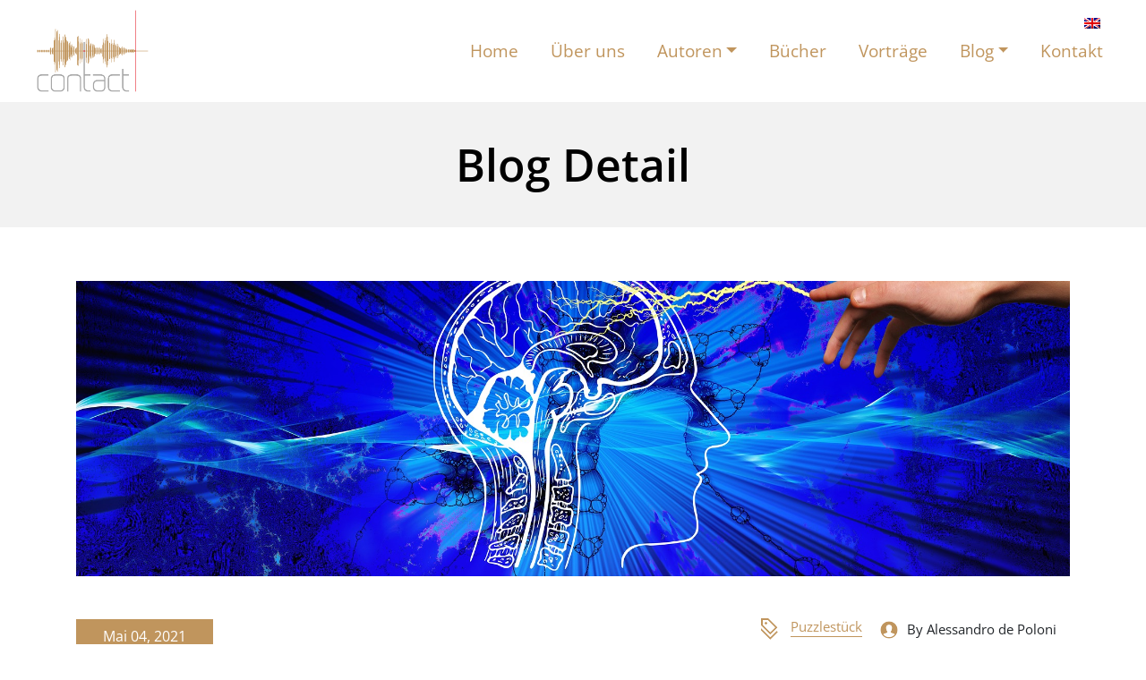

--- FILE ---
content_type: text/html; charset=UTF-8
request_url: https://contact-create.de/mind-control-und-die-menschliche-trennung-vom-universum/
body_size: 17636
content:
<!doctype html>
<html lang="de-DE" >
<head>
<meta charset="UTF-8">
<meta name="viewport" content="width=device-width, initial-scale=1, shrink-to-fit=no">
<meta name='robots' content='index, follow, max-image-preview:large, max-snippet:-1, max-video-preview:-1' />
<link rel="alternate" hreflang="en" href="https://contact-create.de/en/mind-control-und-die-menschliche-trennung-vom-universum/" />
<link rel="alternate" hreflang="de" href="https://contact-create.de/mind-control-und-die-menschliche-trennung-vom-universum/" />
<link rel="alternate" hreflang="x-default" href="https://contact-create.de/mind-control-und-die-menschliche-trennung-vom-universum/" />

	<!-- This site is optimized with the Yoast SEO plugin v20.10 - https://yoast.com/wordpress/plugins/seo/ -->
	<title>Mind Control und die menschliche Trennung vom Universum - Contact Create GmbH</title>
	<link rel="canonical" href="https://contact-create.de/mind-control-und-die-menschliche-trennung-vom-universum/" />
	<meta property="og:locale" content="de_DE" />
	<meta property="og:type" content="article" />
	<meta property="og:title" content="Mind Control und die menschliche Trennung vom Universum - Contact Create GmbH" />
	<meta property="og:description" content="Dieses Thema betrifft uns alle! Wovon ich spreche? Nun, Dr. Joseph Kirschvimik entdeckte winzige Kristalle (Magnetite) im menschlichen Gehirn, genauer gesagt in der Zirbeldrüse. Das wiederum macht sie durch diese Magnetit-Kristalle  zu einem klassischen Empfänger. Wenn unter diesen Umständen die Feststellung, dass die Regulation des Menschen (auch die der Tiere) stark mit äußeren geophysikalischen Einflüssen [&hellip;]" />
	<meta property="og:url" content="https://contact-create.de/mind-control-und-die-menschliche-trennung-vom-universum/" />
	<meta property="og:site_name" content="Contact Create GmbH" />
	<meta property="article:published_time" content="2021-05-04T15:19:50+00:00" />
	<meta property="article:modified_time" content="2021-05-04T15:22:56+00:00" />
	<meta property="og:image" content="https://contact-create.de/wp-content/uploads/2021/05/knowledge-3914811_1920.jpg" />
	<meta property="og:image:width" content="1920" />
	<meta property="og:image:height" content="904" />
	<meta property="og:image:type" content="image/jpeg" />
	<meta name="author" content="Alessandro de Poloni" />
	<meta name="twitter:card" content="summary_large_image" />
	<meta name="twitter:label1" content="Verfasst von" />
	<meta name="twitter:data1" content="Alessandro de Poloni" />
	<meta name="twitter:label2" content="Geschätzte Lesezeit" />
	<meta name="twitter:data2" content="1 Minute" />
	<script type="application/ld+json" class="yoast-schema-graph">{"@context":"https://schema.org","@graph":[{"@type":"Article","@id":"https://contact-create.de/mind-control-und-die-menschliche-trennung-vom-universum/#article","isPartOf":{"@id":"https://contact-create.de/mind-control-und-die-menschliche-trennung-vom-universum/"},"author":{"name":"Alessandro de Poloni","@id":"https://contact-create.de/#/schema/person/34cb38b1f0f63e51923bce9c575c0878"},"headline":"Mind Control und die menschliche Trennung vom Universum","datePublished":"2021-05-04T15:19:50+00:00","dateModified":"2021-05-04T15:22:56+00:00","mainEntityOfPage":{"@id":"https://contact-create.de/mind-control-und-die-menschliche-trennung-vom-universum/"},"wordCount":256,"commentCount":0,"publisher":{"@id":"https://contact-create.de/#organization"},"image":{"@id":"https://contact-create.de/mind-control-und-die-menschliche-trennung-vom-universum/#primaryimage"},"thumbnailUrl":"https://contact-create.de/wp-content/uploads/2021/05/knowledge-3914811_1920.jpg","keywords":["Puzzlestück"],"articleSection":["Unkategorisiert"],"inLanguage":"de-DE","potentialAction":[{"@type":"CommentAction","name":"Comment","target":["https://contact-create.de/mind-control-und-die-menschliche-trennung-vom-universum/#respond"]}]},{"@type":"WebPage","@id":"https://contact-create.de/mind-control-und-die-menschliche-trennung-vom-universum/","url":"https://contact-create.de/mind-control-und-die-menschliche-trennung-vom-universum/","name":"Mind Control und die menschliche Trennung vom Universum - Contact Create GmbH","isPartOf":{"@id":"https://contact-create.de/#website"},"primaryImageOfPage":{"@id":"https://contact-create.de/mind-control-und-die-menschliche-trennung-vom-universum/#primaryimage"},"image":{"@id":"https://contact-create.de/mind-control-und-die-menschliche-trennung-vom-universum/#primaryimage"},"thumbnailUrl":"https://contact-create.de/wp-content/uploads/2021/05/knowledge-3914811_1920.jpg","datePublished":"2021-05-04T15:19:50+00:00","dateModified":"2021-05-04T15:22:56+00:00","breadcrumb":{"@id":"https://contact-create.de/mind-control-und-die-menschliche-trennung-vom-universum/#breadcrumb"},"inLanguage":"de-DE","potentialAction":[{"@type":"ReadAction","target":["https://contact-create.de/mind-control-und-die-menschliche-trennung-vom-universum/"]}]},{"@type":"ImageObject","inLanguage":"de-DE","@id":"https://contact-create.de/mind-control-und-die-menschliche-trennung-vom-universum/#primaryimage","url":"https://contact-create.de/wp-content/uploads/2021/05/knowledge-3914811_1920.jpg","contentUrl":"https://contact-create.de/wp-content/uploads/2021/05/knowledge-3914811_1920.jpg","width":1920,"height":904},{"@type":"BreadcrumbList","@id":"https://contact-create.de/mind-control-und-die-menschliche-trennung-vom-universum/#breadcrumb","itemListElement":[{"@type":"ListItem","position":1,"name":"Home","item":"https://contact-create.de/"},{"@type":"ListItem","position":2,"name":"Mind Control und die menschliche Trennung vom Universum"}]},{"@type":"WebSite","@id":"https://contact-create.de/#website","url":"https://contact-create.de/","name":"Contact Create GmbH","description":"Neues Bewusstsein","publisher":{"@id":"https://contact-create.de/#organization"},"potentialAction":[{"@type":"SearchAction","target":{"@type":"EntryPoint","urlTemplate":"https://contact-create.de/?s={search_term_string}"},"query-input":"required name=search_term_string"}],"inLanguage":"de-DE"},{"@type":"Organization","@id":"https://contact-create.de/#organization","name":"Contact Create GmbH","url":"https://contact-create.de/","logo":{"@type":"ImageObject","inLanguage":"de-DE","@id":"https://contact-create.de/#/schema/logo/image/","url":"https://contact-create.de/wp-content/uploads/2021/05/cc.png","contentUrl":"https://contact-create.de/wp-content/uploads/2021/05/cc.png","width":35,"height":35,"caption":"Contact Create GmbH"},"image":{"@id":"https://contact-create.de/#/schema/logo/image/"}},{"@type":"Person","@id":"https://contact-create.de/#/schema/person/34cb38b1f0f63e51923bce9c575c0878","name":"Alessandro de Poloni","image":{"@type":"ImageObject","inLanguage":"de-DE","@id":"https://contact-create.de/#/schema/person/image/","url":"https://secure.gravatar.com/avatar/6d4d7afb9405115f4635158ee405fae6?s=96&d=mm&r=g","contentUrl":"https://secure.gravatar.com/avatar/6d4d7afb9405115f4635158ee405fae6?s=96&d=mm&r=g","caption":"Alessandro de Poloni"},"url":"https://contact-create.de/author/alessandro-de-poloni/"}]}</script>
	<!-- / Yoast SEO plugin. -->


<link rel="alternate" type="application/rss+xml" title="Contact Create GmbH &raquo; Mind Control und die menschliche Trennung vom Universum Kommentar-Feed" href="https://contact-create.de/mind-control-und-die-menschliche-trennung-vom-universum/feed/" />
<link rel='stylesheet' id='classic-theme-styles-css' href='https://contact-create.de/wp-includes/css/classic-themes.min.css?ver=6.2.2' media='all' />
<style id='global-styles-inline-css'>
body{--wp--preset--color--black: #000000;--wp--preset--color--cyan-bluish-gray: #abb8c3;--wp--preset--color--white: #ffffff;--wp--preset--color--pale-pink: #f78da7;--wp--preset--color--vivid-red: #cf2e2e;--wp--preset--color--luminous-vivid-orange: #ff6900;--wp--preset--color--luminous-vivid-amber: #fcb900;--wp--preset--color--light-green-cyan: #7bdcb5;--wp--preset--color--vivid-green-cyan: #00d084;--wp--preset--color--pale-cyan-blue: #8ed1fc;--wp--preset--color--vivid-cyan-blue: #0693e3;--wp--preset--color--vivid-purple: #9b51e0;--wp--preset--gradient--vivid-cyan-blue-to-vivid-purple: linear-gradient(135deg,rgba(6,147,227,1) 0%,rgb(155,81,224) 100%);--wp--preset--gradient--light-green-cyan-to-vivid-green-cyan: linear-gradient(135deg,rgb(122,220,180) 0%,rgb(0,208,130) 100%);--wp--preset--gradient--luminous-vivid-amber-to-luminous-vivid-orange: linear-gradient(135deg,rgba(252,185,0,1) 0%,rgba(255,105,0,1) 100%);--wp--preset--gradient--luminous-vivid-orange-to-vivid-red: linear-gradient(135deg,rgba(255,105,0,1) 0%,rgb(207,46,46) 100%);--wp--preset--gradient--very-light-gray-to-cyan-bluish-gray: linear-gradient(135deg,rgb(238,238,238) 0%,rgb(169,184,195) 100%);--wp--preset--gradient--cool-to-warm-spectrum: linear-gradient(135deg,rgb(74,234,220) 0%,rgb(151,120,209) 20%,rgb(207,42,186) 40%,rgb(238,44,130) 60%,rgb(251,105,98) 80%,rgb(254,248,76) 100%);--wp--preset--gradient--blush-light-purple: linear-gradient(135deg,rgb(255,206,236) 0%,rgb(152,150,240) 100%);--wp--preset--gradient--blush-bordeaux: linear-gradient(135deg,rgb(254,205,165) 0%,rgb(254,45,45) 50%,rgb(107,0,62) 100%);--wp--preset--gradient--luminous-dusk: linear-gradient(135deg,rgb(255,203,112) 0%,rgb(199,81,192) 50%,rgb(65,88,208) 100%);--wp--preset--gradient--pale-ocean: linear-gradient(135deg,rgb(255,245,203) 0%,rgb(182,227,212) 50%,rgb(51,167,181) 100%);--wp--preset--gradient--electric-grass: linear-gradient(135deg,rgb(202,248,128) 0%,rgb(113,206,126) 100%);--wp--preset--gradient--midnight: linear-gradient(135deg,rgb(2,3,129) 0%,rgb(40,116,252) 100%);--wp--preset--duotone--dark-grayscale: url('#wp-duotone-dark-grayscale');--wp--preset--duotone--grayscale: url('#wp-duotone-grayscale');--wp--preset--duotone--purple-yellow: url('#wp-duotone-purple-yellow');--wp--preset--duotone--blue-red: url('#wp-duotone-blue-red');--wp--preset--duotone--midnight: url('#wp-duotone-midnight');--wp--preset--duotone--magenta-yellow: url('#wp-duotone-magenta-yellow');--wp--preset--duotone--purple-green: url('#wp-duotone-purple-green');--wp--preset--duotone--blue-orange: url('#wp-duotone-blue-orange');--wp--preset--font-size--small: 13px;--wp--preset--font-size--medium: 20px;--wp--preset--font-size--large: 36px;--wp--preset--font-size--x-large: 42px;--wp--preset--spacing--20: 0.44rem;--wp--preset--spacing--30: 0.67rem;--wp--preset--spacing--40: 1rem;--wp--preset--spacing--50: 1.5rem;--wp--preset--spacing--60: 2.25rem;--wp--preset--spacing--70: 3.38rem;--wp--preset--spacing--80: 5.06rem;--wp--preset--shadow--natural: 6px 6px 9px rgba(0, 0, 0, 0.2);--wp--preset--shadow--deep: 12px 12px 50px rgba(0, 0, 0, 0.4);--wp--preset--shadow--sharp: 6px 6px 0px rgba(0, 0, 0, 0.2);--wp--preset--shadow--outlined: 6px 6px 0px -3px rgba(255, 255, 255, 1), 6px 6px rgba(0, 0, 0, 1);--wp--preset--shadow--crisp: 6px 6px 0px rgba(0, 0, 0, 1);}:where(.is-layout-flex){gap: 0.5em;}body .is-layout-flow > .alignleft{float: left;margin-inline-start: 0;margin-inline-end: 2em;}body .is-layout-flow > .alignright{float: right;margin-inline-start: 2em;margin-inline-end: 0;}body .is-layout-flow > .aligncenter{margin-left: auto !important;margin-right: auto !important;}body .is-layout-constrained > .alignleft{float: left;margin-inline-start: 0;margin-inline-end: 2em;}body .is-layout-constrained > .alignright{float: right;margin-inline-start: 2em;margin-inline-end: 0;}body .is-layout-constrained > .aligncenter{margin-left: auto !important;margin-right: auto !important;}body .is-layout-constrained > :where(:not(.alignleft):not(.alignright):not(.alignfull)){max-width: var(--wp--style--global--content-size);margin-left: auto !important;margin-right: auto !important;}body .is-layout-constrained > .alignwide{max-width: var(--wp--style--global--wide-size);}body .is-layout-flex{display: flex;}body .is-layout-flex{flex-wrap: wrap;align-items: center;}body .is-layout-flex > *{margin: 0;}:where(.wp-block-columns.is-layout-flex){gap: 2em;}.has-black-color{color: var(--wp--preset--color--black) !important;}.has-cyan-bluish-gray-color{color: var(--wp--preset--color--cyan-bluish-gray) !important;}.has-white-color{color: var(--wp--preset--color--white) !important;}.has-pale-pink-color{color: var(--wp--preset--color--pale-pink) !important;}.has-vivid-red-color{color: var(--wp--preset--color--vivid-red) !important;}.has-luminous-vivid-orange-color{color: var(--wp--preset--color--luminous-vivid-orange) !important;}.has-luminous-vivid-amber-color{color: var(--wp--preset--color--luminous-vivid-amber) !important;}.has-light-green-cyan-color{color: var(--wp--preset--color--light-green-cyan) !important;}.has-vivid-green-cyan-color{color: var(--wp--preset--color--vivid-green-cyan) !important;}.has-pale-cyan-blue-color{color: var(--wp--preset--color--pale-cyan-blue) !important;}.has-vivid-cyan-blue-color{color: var(--wp--preset--color--vivid-cyan-blue) !important;}.has-vivid-purple-color{color: var(--wp--preset--color--vivid-purple) !important;}.has-black-background-color{background-color: var(--wp--preset--color--black) !important;}.has-cyan-bluish-gray-background-color{background-color: var(--wp--preset--color--cyan-bluish-gray) !important;}.has-white-background-color{background-color: var(--wp--preset--color--white) !important;}.has-pale-pink-background-color{background-color: var(--wp--preset--color--pale-pink) !important;}.has-vivid-red-background-color{background-color: var(--wp--preset--color--vivid-red) !important;}.has-luminous-vivid-orange-background-color{background-color: var(--wp--preset--color--luminous-vivid-orange) !important;}.has-luminous-vivid-amber-background-color{background-color: var(--wp--preset--color--luminous-vivid-amber) !important;}.has-light-green-cyan-background-color{background-color: var(--wp--preset--color--light-green-cyan) !important;}.has-vivid-green-cyan-background-color{background-color: var(--wp--preset--color--vivid-green-cyan) !important;}.has-pale-cyan-blue-background-color{background-color: var(--wp--preset--color--pale-cyan-blue) !important;}.has-vivid-cyan-blue-background-color{background-color: var(--wp--preset--color--vivid-cyan-blue) !important;}.has-vivid-purple-background-color{background-color: var(--wp--preset--color--vivid-purple) !important;}.has-black-border-color{border-color: var(--wp--preset--color--black) !important;}.has-cyan-bluish-gray-border-color{border-color: var(--wp--preset--color--cyan-bluish-gray) !important;}.has-white-border-color{border-color: var(--wp--preset--color--white) !important;}.has-pale-pink-border-color{border-color: var(--wp--preset--color--pale-pink) !important;}.has-vivid-red-border-color{border-color: var(--wp--preset--color--vivid-red) !important;}.has-luminous-vivid-orange-border-color{border-color: var(--wp--preset--color--luminous-vivid-orange) !important;}.has-luminous-vivid-amber-border-color{border-color: var(--wp--preset--color--luminous-vivid-amber) !important;}.has-light-green-cyan-border-color{border-color: var(--wp--preset--color--light-green-cyan) !important;}.has-vivid-green-cyan-border-color{border-color: var(--wp--preset--color--vivid-green-cyan) !important;}.has-pale-cyan-blue-border-color{border-color: var(--wp--preset--color--pale-cyan-blue) !important;}.has-vivid-cyan-blue-border-color{border-color: var(--wp--preset--color--vivid-cyan-blue) !important;}.has-vivid-purple-border-color{border-color: var(--wp--preset--color--vivid-purple) !important;}.has-vivid-cyan-blue-to-vivid-purple-gradient-background{background: var(--wp--preset--gradient--vivid-cyan-blue-to-vivid-purple) !important;}.has-light-green-cyan-to-vivid-green-cyan-gradient-background{background: var(--wp--preset--gradient--light-green-cyan-to-vivid-green-cyan) !important;}.has-luminous-vivid-amber-to-luminous-vivid-orange-gradient-background{background: var(--wp--preset--gradient--luminous-vivid-amber-to-luminous-vivid-orange) !important;}.has-luminous-vivid-orange-to-vivid-red-gradient-background{background: var(--wp--preset--gradient--luminous-vivid-orange-to-vivid-red) !important;}.has-very-light-gray-to-cyan-bluish-gray-gradient-background{background: var(--wp--preset--gradient--very-light-gray-to-cyan-bluish-gray) !important;}.has-cool-to-warm-spectrum-gradient-background{background: var(--wp--preset--gradient--cool-to-warm-spectrum) !important;}.has-blush-light-purple-gradient-background{background: var(--wp--preset--gradient--blush-light-purple) !important;}.has-blush-bordeaux-gradient-background{background: var(--wp--preset--gradient--blush-bordeaux) !important;}.has-luminous-dusk-gradient-background{background: var(--wp--preset--gradient--luminous-dusk) !important;}.has-pale-ocean-gradient-background{background: var(--wp--preset--gradient--pale-ocean) !important;}.has-electric-grass-gradient-background{background: var(--wp--preset--gradient--electric-grass) !important;}.has-midnight-gradient-background{background: var(--wp--preset--gradient--midnight) !important;}.has-small-font-size{font-size: var(--wp--preset--font-size--small) !important;}.has-medium-font-size{font-size: var(--wp--preset--font-size--medium) !important;}.has-large-font-size{font-size: var(--wp--preset--font-size--large) !important;}.has-x-large-font-size{font-size: var(--wp--preset--font-size--x-large) !important;}
.wp-block-navigation a:where(:not(.wp-element-button)){color: inherit;}
:where(.wp-block-columns.is-layout-flex){gap: 2em;}
.wp-block-pullquote{font-size: 1.5em;line-height: 1.6;}
</style>
<link rel='stylesheet' id='wpml-blocks-css' href='https://contact-create.de/wp-content/plugins/sitepress-multilingual-cms/dist/css/blocks/styles.css?ver=4.6.3' media='all' />
<link rel='stylesheet' id='contact-form-7-css' href='https://contact-create.de/wp-content/plugins/contact-form-7/includes/css/styles.css?ver=5.7.7' media='all' />
<link rel='stylesheet' id='wpml-legacy-horizontal-list-0-css' href='//contact-create.de/wp-content/plugins/sitepress-multilingual-cms/templates/language-switchers/legacy-list-horizontal/style.min.css?ver=1' media='all' />
<link rel='stylesheet' id='cms-navigation-style-base-css' href='https://contact-create.de/wp-content/plugins/wpml-cms-nav/res/css/cms-navigation-base.css?ver=1.5.5' media='screen' />
<link rel='stylesheet' id='cms-navigation-style-css' href='https://contact-create.de/wp-content/plugins/wpml-cms-nav/res/css/cms-navigation.css?ver=1.5.5' media='screen' />
<link rel='stylesheet' id='borlabs-cookie-css' href='https://contact-create.de/wp-content/cache/borlabs-cookie/borlabs-cookie_1_de.css?ver=2.2.63-59' media='all' />
<link rel='stylesheet' id='bootstrapcss-css' href='https://contact-create.de/wp-content/themes/Contact-create11//assets/css/bootstrap.min.css?ver=6.2.2' media='' />
<link rel='stylesheet' id='font-awesome-css-css' href='https://contact-create.de/wp-content/themes/Contact-create11//assets/css/font-awesome.min.css?ver=6.2.2' media='' />
<link rel='stylesheet' id='slick-theme-css' href='https://contact-create.de/wp-content/themes/Contact-create11//assets/css/slick-theme.css?ver=6.2.2' media='' />
<link rel='stylesheet' id='owl-css' href='https://contact-create.de/wp-content/themes/Contact-create11//assets/css/slick.css?ver=6.2.2' media='' />
<link rel='stylesheet' id='style-css-css' href='https://contact-create.de/wp-content/themes/Contact-create11/assets/css/style.css?fsdfsd=1768871168&#038;ver=6.2.2' media='' />
<link rel='stylesheet' id='style-css' href='https://contact-create.de/wp-content/themes/Contact-create11/style.css?ver=6.2.2' media='' />
<script id='borlabs-cookie-prioritize-js-extra'>
var borlabsCookiePrioritized = {"domain":"contact-create.de","path":"\/","version":"1","bots":"1","optInJS":{"statistics":{"google-analytics":"[base64]","google-tag-manager":"[base64]"},"marketing":{"facebook-pixel":"[base64]"}}};
</script>
<script src='https://contact-create.de/wp-content/plugins/borlabs-cookie/assets/javascript/borlabs-cookie-prioritize.min.js?ver=2.2.63' id='borlabs-cookie-prioritize-js'></script>
<script src='https://contact-create.de/wp-includes/js/jquery/jquery.min.js?ver=3.6.4' id='jquery-core-js'></script>
<script src='https://contact-create.de/wp-includes/js/jquery/jquery-migrate.min.js?ver=3.4.0' id='jquery-migrate-js'></script>
<link rel="https://api.w.org/" href="https://contact-create.de/wp-json/" /><link rel="alternate" type="application/json" href="https://contact-create.de/wp-json/wp/v2/posts/4265" /><link rel="EditURI" type="application/rsd+xml" title="RSD" href="https://contact-create.de/xmlrpc.php?rsd" />
<link rel="wlwmanifest" type="application/wlwmanifest+xml" href="https://contact-create.de/wp-includes/wlwmanifest.xml" />
<meta name="generator" content="WordPress 6.2.2" />
<link rel='shortlink' href='https://contact-create.de/?p=4265' />
<link rel="alternate" type="application/json+oembed" href="https://contact-create.de/wp-json/oembed/1.0/embed?url=https%3A%2F%2Fcontact-create.de%2Fmind-control-und-die-menschliche-trennung-vom-universum%2F" />
<link rel="alternate" type="text/xml+oembed" href="https://contact-create.de/wp-json/oembed/1.0/embed?url=https%3A%2F%2Fcontact-create.de%2Fmind-control-und-die-menschliche-trennung-vom-universum%2F&#038;format=xml" />
<meta name="generator" content="WPML ver:4.6.3 stt:1,3;" />
        <script type="text/javascript">
            ( function () {
                window.lae_fs = { can_use_premium_code: false};
            } )();
        </script>
        <link rel="icon" href="https://contact-create.de/wp-content/uploads/2021/05/cc.png" type="image/x-icon" /><meta name="generator" content="Elementor 3.12.1; features: a11y_improvements, additional_custom_breakpoints; settings: css_print_method-external, google_font-enabled, font_display-block">
<style>.recentcomments a{display:inline !important;padding:0 !important;margin:0 !important;}</style><link rel="icon" href="https://contact-create.de/wp-content/uploads/2020/10/cropped-newlogoabout-32x32.png" sizes="32x32" />
<link rel="icon" href="https://contact-create.de/wp-content/uploads/2020/10/cropped-newlogoabout-192x192.png" sizes="192x192" />
<link rel="apple-touch-icon" href="https://contact-create.de/wp-content/uploads/2020/10/cropped-newlogoabout-180x180.png" />
<meta name="msapplication-TileImage" content="https://contact-create.de/wp-content/uploads/2020/10/cropped-newlogoabout-270x270.png" />
		<style id="wp-custom-css">
			body.home .lae-testimonials-slider.lae-container {max-width: 520px}
body.home button.slick-prev.slick-arrow { left: -40px; z-index: 1; }
body.home button.slick-next.slick-arrow { right: -40px; z-index: 1; }
body.home #book-detail-test #book-testimonal .elementor-widget-container { padding-left: 40px; }

.saminar_detail_new .elementor-widget-image, .saminar_detail_new .elementor-widget-container, .saminar_detail_new .elementor-image, .saminar_detail_new .elementor-image img  {
    height: 100%;
    width: 100%;
    object-fit: cover;
}		</style>
		<style>
.elementor-element:hover >  ul.elementor-editor-element-settings  { display: block !important;}    
</style>
<script src="https://t8a9f0799.emailsys1a.net/form/17/4055/10e816a0b8/popup.js?_g=1607428546" async></script>
<style>div#rmOrganism {display: none;}</style>

<link rel="stylesheet" type="text/css" href="https://contact-create.de/wp-content/themes/Contact-create11//assets/css/jquery.scrollbar.css">

<!-- <link rel="stylesheet" type="text/css" href="https://contact-create.de/wp-content/themes/Contact-create11//assets/css/jquery.custom-scrollbar.css"> -->

</head>
             
<body class="post-template-default single single-post postid-4265 single-format-standard elementor-default elementor-kit-10" >
<header>
        <div class="container">
            <div class="row">
                <div class="col-md-12">
                    <div class="lan_translate">
                        <div class="headerlang"> <div id="icl_lang_sel_widget-4" class="widget footer-widget widget_icl_lang_sel_widget">
<div class="wpml-ls-sidebars-footer-2 wpml-ls wpml-ls-touch-device wpml-ls-legacy-list-horizontal">
	<ul><li class="wpml-ls-slot-footer-2 wpml-ls-item wpml-ls-item-en wpml-ls-first-item wpml-ls-item-legacy-list-horizontal">
				<a href="https://contact-create.de/en/mind-control-und-die-menschliche-trennung-vom-universum/" class="wpml-ls-link">
                                <img
            class="wpml-ls-flag"
            src="https://contact-create.de/wp-content/plugins/sitepress-multilingual-cms/res/flags/en.png"
            alt="Englisch"
            
            
    /></a>
			</li><li class="wpml-ls-slot-footer-2 wpml-ls-item wpml-ls-item-de wpml-ls-current-language wpml-ls-last-item wpml-ls-item-legacy-list-horizontal">
				<a href="https://contact-create.de/mind-control-und-die-menschliche-trennung-vom-universum/" class="wpml-ls-link">
                                <img
            class="wpml-ls-flag"
            src="https://contact-create.de/wp-content/plugins/sitepress-multilingual-cms/res/flags/de.png"
            alt="Deutsch"
            
            
    /></a>
			</li></ul>
</div>
</div></div>
                    </div>
                    <nav class="navbar navbar-expand-lg">
                                              <a class="navbar-brand" href="https://contact-create.de"><img class="img-fluid" src="https://contact-create.de/wp-content/uploads/2020/11/contact_logonew.png" alt="logo"></a>
                                              <button class="navbar-toggler" type="button" data-toggle="collapse" data-target="#navbarNav" aria-controls="navbarNav" aria-expanded="false" aria-label="Toggle navigation">
                            <i class="fa fa-bars" aria-hidden="true"></i>
                        </button>                        
                        <div class="collapse navbar-collapse" id="navbarNav">
                            <button class="btn navbarclose" type="button"><span>&#10005;</span></button>
                             <div class="menu-main-menu-container"><ul id="menu-main-menu" class="navbar-nav"><li itemscope="itemscope" itemtype="https://www.schema.org/SiteNavigationElement" id="menu-item-2046" class="menu-item menu-item-type-custom menu-item-object-custom menu-item-home menu-item-2046 nav-item"><a title="Home" href="https://contact-create.de/" class="nav-link">Home</a></li>
<li itemscope="itemscope" itemtype="https://www.schema.org/SiteNavigationElement" id="menu-item-1383" class="menu-item menu-item-type-post_type menu-item-object-page menu-item-1383 nav-item"><a title="Über uns" href="https://contact-create.de/ueber-uns/" class="nav-link">Über uns</a></li>
<li itemscope="itemscope" itemtype="https://www.schema.org/SiteNavigationElement" id="menu-item-872" class="menu-item menu-item-type-custom menu-item-object-custom menu-item-has-children dropdown menu-item-872 nav-item"><a title="Autoren" href="#" data-toggle="dropdown" aria-haspopup="true" aria-expanded="false" class="dropdown-toggle nav-link" id="menu-item-dropdown-872">Autoren</a>
<ul class="dropdown-menu" aria-labelledby="menu-item-dropdown-872" role="menu">
	<li itemscope="itemscope" itemtype="https://www.schema.org/SiteNavigationElement" id="menu-item-350" class="menu-item menu-item-type-post_type menu-item-object-page menu-item-350 nav-item"><a title="Alessandro de Poloni" href="https://contact-create.de/alessandro-de-poloni/" class="dropdown-item">Alessandro de Poloni</a></li>
</ul>
</li>
<li itemscope="itemscope" itemtype="https://www.schema.org/SiteNavigationElement" id="menu-item-82" class="menu-item menu-item-type-post_type menu-item-object-page menu-item-82 nav-item"><a title="Bücher" href="https://contact-create.de/buch/" class="nav-link">Bücher</a></li>
<li itemscope="itemscope" itemtype="https://www.schema.org/SiteNavigationElement" id="menu-item-84" class="menu-item menu-item-type-post_type menu-item-object-page menu-item-84 nav-item"><a title="Vorträge" href="https://contact-create.de/vortrag/" class="nav-link">Vorträge</a></li>
<li itemscope="itemscope" itemtype="https://www.schema.org/SiteNavigationElement" id="menu-item-2561" class="menu-item menu-item-type-custom menu-item-object-custom menu-item-has-children dropdown menu-item-2561 nav-item"><a title="Blog" href="#" data-toggle="dropdown" aria-haspopup="true" aria-expanded="false" class="dropdown-toggle nav-link" id="menu-item-dropdown-2561">Blog</a>
<ul class="dropdown-menu" aria-labelledby="menu-item-dropdown-2561" role="menu">
	<li itemscope="itemscope" itemtype="https://www.schema.org/SiteNavigationElement" id="menu-item-304" class="menu-item menu-item-type-post_type menu-item-object-page menu-item-304 nav-item"><a title="NEWS" href="https://contact-create.de/blog/news/" class="dropdown-item">NEWS</a></li>
	<li itemscope="itemscope" itemtype="https://www.schema.org/SiteNavigationElement" id="menu-item-2562" class="menu-item menu-item-type-custom menu-item-object-custom menu-item-2562 nav-item"><a title="Autorenbeiträge" href="https://contact-create.de/author/alessandro-de-poloni/" class="dropdown-item">Autorenbeiträge</a></li>
</ul>
</li>
<li itemscope="itemscope" itemtype="https://www.schema.org/SiteNavigationElement" id="menu-item-83" class="menu-item menu-item-type-post_type menu-item-object-page menu-item-83 nav-item"><a title="Kontakt" href="https://contact-create.de/kontakt/" class="nav-link">Kontakt</a></li>
</ul></div>                        </div>
                    </nav>
                </div>
            </div>
        </div>
    </header><div class="inner-banner">
  <div class="container">
     <h2>Blog Detail</h2>
  </div>
</div>
<!-- blog-detail -->
<div class="blog-outer detail">
   <div class="container">
      <div class="row">
         <div class="col-md-12">
            <div class="blog-listing">
                           <div class="blog-item">
                  <div class="blog-img">
                     <img src="https://contact-create.de/wp-content/uploads/2021/05/knowledge-3914811_1920.jpg">
                  </div>
                  <div class="blog-content">
                     <div class="details-head">
                        <div class="b-date">  Mai 04, 2021</div>
                        <ul class="blog-line">
                           <li>
                           
                           <img src="https://contact-create.de/wp-content/uploads/2020/10/tag-ic.png" alt="images" class="img-fluid"><div class="tags_list"><a href="https://contact-create.de/tag/puzzlestueck/">Puzzlestück</a> </div>                          
                          </li>


                           <li><img src="https://contact-create.de/wp-content/uploads/2020/10/user-ic.png" alt="images" class="img-fluid">By Alessandro de Poloni</li>
                        </ul>
                     </div>
                    <h2> Mind Control und die menschliche Trennung vom Universum </h2>
                    <div class="post_datas">
                     <p>Dieses Thema betrifft uns alle! Wovon ich spreche? Nun, Dr. Joseph Kirschvimik entdeckte winzige Kristalle (Magnetite) im menschlichen Gehirn, genauer gesagt <span style="color: #ae8555;"><strong>in der Zirbeldrüse</strong></span>. Das wiederum macht sie durch diese Magnetit-Kristalle  zu einem klassischen Empfänger.</p>
<p>Wenn unter diesen Umständen die Feststellung, dass die Regulation des Menschen (auch die der Tiere) stark mit äußeren geophysikalischen Einflüssen synchronisiert, also Wohlbefinden – Freude – Lust – Aggression usw. miteinbezogen wird, dann sind die punktgenauen Frequenzen von <strong>HAARP</strong> ideal für Manipulationen am menschlichen Gehirn.</p>
<p>(Ebenso findet auch die Produktion des Hormons Melatonin in der Zirbeldrüse statt. Dieser Prozess löst Moleküle im Auge aus, die auf Licht reagieren. Wird es dunkel, startet die Melatoninausschüttung. Gebildet wird Melatonin aus dem Glückshormon Serotonin und steuert den Tag- und Nachtrhythmus.)</p>
<p>Was das Ganze nun so perfide erscheinen lässt, ist die Tatsache, dass diese winzigen Kristalle in der Zirbeldrüse für den Datenaustausch zwischen Gehirn und dem <span style="color: #ae8555;"><strong>morphogenetischen Feld</strong></span> vorgesehen sind (Kurzzeitspeicher für übergroße Datenblöcke).</p>
<p>Weiterhin speichern diese Kristalle auch die Daten der Sonnenstrahlen. Das geschieht über den Weg durch den Van-Aalen-Gürtel, der ebenso mit dem Gehirn bzw. den Kristallen in der Zirbeldrüse verbunden ist. Vereinfacht erklärt können so die <strong><span style="color: #ae8555;">Daten der Sonnenstrahlen</span> </strong>direkt in unser Gehirn treten. Diese werden dann sofort an die menschliche <span style="color: #ae8555;"><strong>DNA</strong> </span>weitergeleitet, wo sie auch gleich gespeichert werden.</p>
<p><strong>Fazit</strong>: Wird dieser natürliche Prozess gestört, werden<strong> wir Menschen von der göttlichen Matrix isoliert!!</strong></p>
                   </div>
                 </div>
               </div>
                        </div>
         </div>
      </div>
     

 <div class="row detail-moreblog">
   <div class="col-md-12">
      <h2>Relevant Blog Post</h2>
   </div>

  
         <div class="col-lg-4 col-md-6">
            <div class="more_blogmain">
               <div class="moreblog_img">
                  <a href="https://contact-create.de/der-weg-zum-transhumanismus-das-covid-19-bzw-chimaeres-spike-protein/"><img class="img-fluid" src="https://contact-create.de/wp-content/uploads/2021/11/vaccine-ge5657b66d_1920.jpg" alt="Image" /></a>
                  <div class="datemore"><span>  Nov 25, 2021</span></div>
               </div>
               <div class="moreblog_data">
                  <a href="https://contact-create.de/der-weg-zum-transhumanismus-das-covid-19-bzw-chimaeres-spike-protein/"><h4>DER WEG ZUM TRANSHUMANISMUS? Das COVID-19- bzw. chimäres Spike-Protein</h4></a>
               </div>
            </div>
         </div>
      
         <div class="col-lg-4 col-md-6">
            <div class="more_blogmain">
               <div class="moreblog_img">
                  <a href="https://contact-create.de/verbirgt-sich-hinter-g5-die-gefaehrlichste-waffe-der-welt-naemlich-haarp/"><img class="img-fluid" src="https://contact-create.de/wp-content/uploads/2021/01/web-5371559-scaled.jpg" alt="Image" /></a>
                  <div class="datemore"><span>  Jan 29, 2021</span></div>
               </div>
               <div class="moreblog_data">
                  <a href="https://contact-create.de/verbirgt-sich-hinter-g5-die-gefaehrlichste-waffe-der-welt-naemlich-haarp/"><h4>Verbirgt sich hinter G5 die gefährlichste Waffe der Welt &#8211; HAARP?</h4></a>
               </div>
            </div>
         </div>
               
      </div>
   </div>
</div>

<!-- blog-detail -->




<footer>
  <div class="top-footer">
    <div class="container">
      <div class="footerlogo">

                  <a href="https://contact-create.de">
            <img src="https://contact-create.de/wp-content/uploads/2020/09/footer-loog.png" alt="logo" class="img-fluid"></a>
        
                  <p> Ihr sensibler Partner für Literatur und Vorträge </p>
        
      </div>
      <div class="links">
        <h3>Unternehmen</h3>
                  <ul>
 	<li>Verlag</li>
 	<li>Beratung</li>
 	<li><span style="vertical-align: inherit;"><span style="vertical-align: inherit;">Design</span></span></li>
 	<li><span style="vertical-align: inherit;"><span style="vertical-align: inherit;">Marketing</span></span></li>
 	<li>Vertriebsunterstützung</li>
</ul>              </div>
      <div class="links">
        <h3>Rechtliches</h3>
        <div class="menu-footer-menu-container"><ul id="menu-footer-menu" class="menu"><li id="menu-item-167" class="menu-item menu-item-type-post_type menu-item-object-page menu-item-167"><a href="https://contact-create.de/impressum/">Impressum</a></li>
<li id="menu-item-166" class="menu-item menu-item-type-post_type menu-item-object-page menu-item-166"><a href="https://contact-create.de/datenschutz/">Datenschutz</a></li>
</ul></div>      </div>

      <div class="links contact">
        <h3>Kontaktdaten</h3>
        <ul>
                      <li>
              <i class="fa fa-map-marker" aria-hidden="true"></i>
              <p>
                Contact Create GmbH
Poststrasse 1<br>
78351 Bodman-Ludwigshafen              </p>
            </li>
          
                      <li><a href="callto: 07773 / 4 38 98 54 "><i class="fa fa-phone" aria-hidden="true"></i>
                <p> 07773 / 4 38 98 54 </p>
              </a></li>
          
                      <li><a href="mailto: info@contact-create.de "><i class="fa fa-envelope" aria-hidden="true"></i>
                <p> info@contact-create.de </p>
              </a></li>
                  </ul>
      </div>
    </div>
  </div>

  <div class="bottom-footer">
    <div class="container">
      <div class="newslettr">
        <label>Newsletter</label>
        <div class="newsletter-input">
          <button class="rm-open-popup show_newsletter">Anmeldung<img class="img-fluid" src="https://contact-create.de/wp-content/themes/Contact-create11/assets/img/Schreibfedernew2.png" alt="Icon" /></button>
          <p class="newletter-para">Erhalten Sie gelegentlich spannende Infos und die neuesten Updates per E-Mail. Sie können sich jederzeit wieder abmelden.</p>
        </div>
      </div>
      <div class="social-ic">
        <ul>
          <li><a href="https://www.facebook.com/contactsearch/" target="_blank"><i class="fa fa-facebook" aria-hidden="true"></i></a></li>
          <li><a href="https://www.instagram.com/contact.create/" target="_blank"><i class="fa fa-instagram" aria-hidden="true"></i></a></li>
          <li><a href="https://www.youtube.com/channel/UChgGvD2X2FcfnNWtl6ibf6Q/featured" target="_blank"><i class="fa fa-youtube" aria-hidden="true"></i></a></li>
        </ul>
      </div>
    </div>
  </div>

  <div class="copy-r">
    <div class="container">
              <p>
          Copyright 2023. Alle Rechte vorbehalten.        </p>

          </div>
  </div>
</footer>

<div id="elevator_item">
  <a id="elevator" onclick="return false;" title="Back To Top"><i class="fa fa-angle-up" aria-hidden="true"></i></a>
</div>

<!--googleoff: all--><div data-nosnippet><script id="BorlabsCookieBoxWrap" type="text/template"><div
    id="BorlabsCookieBox"
    class="BorlabsCookie"
    role="dialog"
    aria-labelledby="CookieBoxTextHeadline"
    aria-describedby="CookieBoxTextDescription"
    aria-modal="true"
>
    <div class="bottom-center" style="display: none;">
        <div class="_brlbs-bar-wrap">
            <div class="_brlbs-bar _brlbs-bar-advanced">
                <div class="cookie-box">
                    <div class="container">
                        <div class="row align-items-center">
                            <div class="col-12 col-sm-9">
                                <div class="row">
                                    <div class="col-12">
                                        <div class="_brlbs-flex-left">
                                                                                            <img
                                                    width="32"
                                                    height="32"
                                                    class="cookie-logo"
                                                    src="https://contact-create.de/wp-content/uploads/2020/11/contact_logonew.png"
                                                    srcset="https://contact-create.de/wp-content/uploads/2020/11/contact_logonew.png, https://contact-create.de/wp-content/uploads/2020/11/contact_logonew.png 2x"
                                                    alt="Datenschutzeinstellungen"
                                                    aria-hidden="true"
                                                >
                                                                                        <span role="heading" aria-level="3" class="_brlbs-h3" id="CookieBoxTextHeadline">
                                                Datenschutzeinstellungen                                            </span>
                                        </div>

                                        <p id="CookieBoxTextDescription">
                                            <span class="_brlbs-paragraph _brlbs-text-description">Wir verwenden Cookies auf unserer Website. Einige von ihnen sind unerlässlich, während andere uns helfen, diese Website und Ihre Erfahrungen zu verbessern.</span> <span class="_brlbs-paragraph _brlbs-text-confirm-age">Wenn Sie unter 16 Jahre alt sind und Ihre Zustimmung zu freiwilligen Diensten geben möchten, müssen Sie Ihre Erziehungsberechtigten um Erlaubnis bitten.</span> <span class="_brlbs-paragraph _brlbs-text-technology">Wir verwenden Cookies und andere Technologien auf unserer Website. Einige von ihnen sind essenziell, während andere uns helfen, diese Website und Ihre Erfahrung zu verbessern.</span> <span class="_brlbs-paragraph _brlbs-text-personal-data">Personenbezogene Daten können verarbeitet werden (z. B. IP-Adressen), z. B. für personalisierte Anzeigen und Inhalte oder Anzeigen- und Inhaltsmessung.</span> <span class="_brlbs-paragraph _brlbs-text-more-information">Weitere Informationen über die Verwendung Ihrer Daten finden Sie in unserer  <a class="_brlbs-cursor" href="https://contact-create.de/datenschutz/">Datenschutzerklärung</a>.</span> <span class="_brlbs-paragraph _brlbs-text-revoke">Sie können Ihre Auswahl jederzeit unter <a class="_brlbs-cursor" href="#" data-cookie-individual>Einstellungen</a> widerrufen oder anpassen.</span>                                        </p>
                                    </div>
                                </div>

                                                                    <fieldset>
                                        <legend class="sr-only">Datenschutzeinstellungen</legend>
                                        <ul
                                             class="show-cookie-logo"                                        >
                                                                                                                                                <li>
                                                        <label class="_brlbs-checkbox">
                                                            Essenziell                                                            <input
                                                                id="checkbox-essential"
                                                                tabindex="0"
                                                                type="checkbox"
                                                                name="cookieGroup[]"
                                                                value="essential"
                                                                 checked                                                                 disabled                                                                data-borlabs-cookie-checkbox
                                                            >
                                                            <span class="_brlbs-checkbox-indicator"></span>
                                                        </label>
                                                    </li>
                                                                                                                                                                                                <li>
                                                        <label class="_brlbs-checkbox">
                                                            Statistiken                                                            <input
                                                                id="checkbox-statistics"
                                                                tabindex="0"
                                                                type="checkbox"
                                                                name="cookieGroup[]"
                                                                value="statistics"
                                                                 checked                                                                                                                                data-borlabs-cookie-checkbox
                                                            >
                                                            <span class="_brlbs-checkbox-indicator"></span>
                                                        </label>
                                                    </li>
                                                                                                                                                                                                <li>
                                                        <label class="_brlbs-checkbox">
                                                            Marketing                                                            <input
                                                                id="checkbox-marketing"
                                                                tabindex="0"
                                                                type="checkbox"
                                                                name="cookieGroup[]"
                                                                value="marketing"
                                                                 checked                                                                                                                                data-borlabs-cookie-checkbox
                                                            >
                                                            <span class="_brlbs-checkbox-indicator"></span>
                                                        </label>
                                                    </li>
                                                                                                                                                                                                <li>
                                                        <label class="_brlbs-checkbox">
                                                            Externe Medien                                                            <input
                                                                id="checkbox-external-media"
                                                                tabindex="0"
                                                                type="checkbox"
                                                                name="cookieGroup[]"
                                                                value="external-media"
                                                                 checked                                                                                                                                data-borlabs-cookie-checkbox
                                                            >
                                                            <span class="_brlbs-checkbox-indicator"></span>
                                                        </label>
                                                    </li>
                                                                                                                                    </ul>
                                    </fieldset>
                                                                </div>

                            <div class="col-12 col-sm-3">
                                                                    <p class="_brlbs-accept">
                                        <a
                                            href="#"
                                            tabindex="0"
                                            role="button"
                                            class="_brlbs-btn _brlbs-btn-accept-all _brlbs-cursor"
                                            data-cookie-accept-all
                                        >
                                            Ich akzeptiere                                        </a>
                                    </p>

                                    <p class="_brlbs-accept">
                                        <a
                                            href="#"
                                            tabindex="0"
                                            role="button"
                                            id="CookieBoxSaveButton"
                                            class="_brlbs-btn _brlbs-cursor"
                                            data-cookie-accept
                                        >
                                            Nur essentielle Cookies akzeptieren                                        </a>
                                    </p>
                                
                                
                                <p class="_brlbs-manage-btn ">
                                    <a
                                        href="#"
                                        tabindex="0"
                                        role="button"
                                        class="_brlbs-cursor _brlbs-btn "
                                        data-cookie-individual
                                    >
                                        Individuelle Cookie Einstellungen                                    </a>
                                </p>

                                <p class="_brlbs-legal">
                                    <a
                                        href="#"
                                        tabindex="0"
                                        role="button"
                                        class="_brlbs-cursor"
                                        data-cookie-individual
                                    >
                                         Cookie-Details                                    </a>

                                                                            <span class="_brlbs-separator"></span>
                                        <a
                                            tabindex="0"
                                            href="https://contact-create.de/datenschutz/"
                                        >
                                            Datenschutz                                        </a>
                                    
                                                                            <span class="_brlbs-separator"></span>
                                        <a
                                            tabindex="0"
                                            href="https://contact-create.de/impressum/"
                                        >
                                            Impressum                                        </a>
                                                                    </p>
                            </div>
                        </div>
                    </div>
                </div>

                <div
    class="cookie-preference"
    aria-hidden="true"
    role="dialog"
    aria-describedby="CookiePrefDescription"
    aria-modal="true"
>
    <div class="container not-visible">
        <div class="row no-gutters">
            <div class="col-12">
                <div class="row no-gutters align-items-top">
                    <div class="col-12">
                        <div class="_brlbs-flex-center">
                                                    <img
                                width="32"
                                height="32"
                                class="cookie-logo"
                                src="https://contact-create.de/wp-content/uploads/2020/11/contact_logonew.png"
                                srcset="https://contact-create.de/wp-content/uploads/2020/11/contact_logonew.png, https://contact-create.de/wp-content/uploads/2020/11/contact_logonew.png 2x"
                                alt="Datenschutzeinstellungen"
                            >
                                                    <span role="heading" aria-level="3" class="_brlbs-h3">Datenschutzeinstellungen</span>
                        </div>

                        <p id="CookiePrefDescription">
                            <span class="_brlbs-paragraph _brlbs-text-confirm-age">Wenn Sie unter 16 Jahre alt sind und Ihre Zustimmung zu freiwilligen Diensten geben möchten, müssen Sie Ihre Erziehungsberechtigten um Erlaubnis bitten.</span> <span class="_brlbs-paragraph _brlbs-text-technology">Wir verwenden Cookies und andere Technologien auf unserer Website. Einige von ihnen sind essenziell, während andere uns helfen, diese Website und Ihre Erfahrung zu verbessern.</span> <span class="_brlbs-paragraph _brlbs-text-personal-data">Personenbezogene Daten können verarbeitet werden (z. B. IP-Adressen), z. B. für personalisierte Anzeigen und Inhalte oder Anzeigen- und Inhaltsmessung.</span> <span class="_brlbs-paragraph _brlbs-text-more-information">Weitere Informationen über die Verwendung Ihrer Daten finden Sie in unserer  <a class="_brlbs-cursor" href="https://contact-create.de/datenschutz/">Datenschutzerklärung</a>.</span> <span class="_brlbs-paragraph _brlbs-text-description">Hier finden Sie eine Übersicht aller verwendeten Cookies. Sie können ganzen Kategorien Ihre Zustimmung geben oder weitere Informationen anzeigen und bestimmte Cookies auswählen.</span>                        </p>

                        <div class="row no-gutters align-items-center">
                            <div class="col-12 col-sm-7">
                                <p class="_brlbs-accept">
                                                                            <a
                                            href="#"
                                            class="_brlbs-btn _brlbs-btn-accept-all _brlbs-cursor"
                                            tabindex="0"
                                            role="button"
                                            data-cookie-accept-all
                                        >
                                            Ich akzeptiere                                        </a>
                                        
                                    <a
                                        href="#"
                                        id="CookiePrefSave"
                                        tabindex="0"
                                        role="button"
                                        class="_brlbs-btn _brlbs-cursor"
                                        data-cookie-accept
                                    >
                                        Nur essentielle Cookies akzeptieren                                    </a>

                                                                    </p>
                            </div>

                            <div class="col-12 col-sm-5">
                                <p class="_brlbs-refuse">
                                    <a
                                        href="#"
                                        class="_brlbs-cursor"
                                        tabindex="0"
                                        role="button"
                                        data-cookie-back
                                    >
                                        Zurück                                    </a>

                                                                    </p>
                            </div>
                        </div>
                    </div>
                </div>

                <div data-cookie-accordion>
                                            <fieldset>
                            <legend class="sr-only">Datenschutzeinstellungen</legend>

                                                                                                <div class="bcac-item">
                                        <div class="d-flex flex-row">
                                            <label class="w-75">
                                                <span role="heading" aria-level="4" class="_brlbs-h4">Essenziell (1)</span>
                                            </label>

                                            <div class="w-25 text-right">
                                                                                            </div>
                                        </div>

                                        <div class="d-block">
                                            <p>Essenzielle Cookies ermöglichen grundlegende Funktionen und sind für die einwandfreie Funktion der Website erforderlich.</p>

                                            <p class="text-center">
                                                <a
                                                    href="#"
                                                    class="_brlbs-cursor d-block"
                                                    tabindex="0"
                                                    role="button"
                                                    data-cookie-accordion-target="essential"
                                                >
                                                    <span data-cookie-accordion-status="show">
                                                        Cookie-Informationen anzeigen                                                    </span>

                                                    <span data-cookie-accordion-status="hide" class="borlabs-hide">
                                                        Cookie-Informationen ausblenden                                                    </span>
                                                </a>
                                            </p>
                                        </div>

                                        <div
                                            class="borlabs-hide"
                                            data-cookie-accordion-parent="essential"
                                        >
                                                                                            <table>
                                                    
                                                    <tr>
                                                        <th scope="row">Name</th>
                                                        <td>
                                                            <label>
                                                                Borlabs Cookie                                                            </label>
                                                        </td>
                                                    </tr>

                                                    <tr>
                                                        <th scope="row">Anbieter</th>
                                                        <td>Contact Create GmBH<span>, </span><a href="https://contact-create.de/impressum/">Impressum</a></td>
                                                    </tr>

                                                                                                            <tr>
                                                            <th scope="row">Zweck</th>
                                                            <td>Speichert die Einstellungen der Besucher, die in der Cookie Box von Borlabs Cookie ausgewählt wurden.</td>
                                                        </tr>
                                                        
                                                                                                            <tr>
                                                            <th scope="row">Datenschutzerklärung</th>
                                                            <td class="_brlbs-pp-url">
                                                                <a
                                                                    href="https://contact-create.de/datenschutz/"
                                                                    target="_blank"
                                                                    rel="nofollow noopener noreferrer"
                                                                >
                                                                    https://contact-create.de/datenschutz/                                                                </a>
                                                            </td>
                                                        </tr>
                                                        
                                                    
                                                                                                            <tr>
                                                            <th scope="row">Cookie Name</th>
                                                            <td>Contact Create GmBH</td>
                                                        </tr>
                                                        
                                                                                                            <tr>
                                                            <th scope="row">Cookie Laufzeit</th>
                                                            <td>1 Jahr</td>
                                                        </tr>
                                                                                                        </table>
                                                                                        </div>
                                    </div>
                                                                                                                                        <div class="bcac-item">
                                        <div class="d-flex flex-row">
                                            <label class="w-75">
                                                <span role="heading" aria-level="4" class="_brlbs-h4">Statistiken (2)</span>
                                            </label>

                                            <div class="w-25 text-right">
                                                                                                    <label class="_brlbs-btn-switch">
                                                        <span class="sr-only">Statistiken</span>
                                                        <input
                                                            tabindex="0"
                                                            id="borlabs-cookie-group-statistics"
                                                            type="checkbox"
                                                            name="cookieGroup[]"
                                                            value="statistics"
                                                             checked                                                            data-borlabs-cookie-switch
                                                        />
                                                        <span class="_brlbs-slider"></span>
                                                        <span
                                                            class="_brlbs-btn-switch-status"
                                                            data-active="Zurück"
                                                            data-inactive="Aus">
                                                        </span>
                                                    </label>
                                                                                                </div>
                                        </div>

                                        <div class="d-block">
                                            <p>Statistik Cookies erfassen Informationen anonym. Diese Informationen helfen uns zu verstehen, wie unsere Besucher unsere Website nutzen.</p>

                                            <p class="text-center">
                                                <a
                                                    href="#"
                                                    class="_brlbs-cursor d-block"
                                                    tabindex="0"
                                                    role="button"
                                                    data-cookie-accordion-target="statistics"
                                                >
                                                    <span data-cookie-accordion-status="show">
                                                        Cookie-Informationen anzeigen                                                    </span>

                                                    <span data-cookie-accordion-status="hide" class="borlabs-hide">
                                                        Cookie-Informationen ausblenden                                                    </span>
                                                </a>
                                            </p>
                                        </div>

                                        <div
                                            class="borlabs-hide"
                                            data-cookie-accordion-parent="statistics"
                                        >
                                                                                            <table>
                                                                                                            <tr>
                                                            <th scope="row">Akzeptieren</th>
                                                            <td>
                                                                <label class="_brlbs-btn-switch _brlbs-btn-switch--textRight">
                                                                    <span class="sr-only">Google Analytics</span>
                                                                    <input
                                                                        id="borlabs-cookie-google-analytics"
                                                                        tabindex="0"
                                                                        type="checkbox" data-cookie-group="statistics"
                                                                        name="cookies[statistics][]"
                                                                        value="google-analytics"
                                                                         checked                                                                        data-borlabs-cookie-switch
                                                                    />

                                                                    <span class="_brlbs-slider"></span>

                                                                    <span
                                                                        class="_brlbs-btn-switch-status"
                                                                        data-active="Zurück"
                                                                        data-inactive="Aus"
                                                                        aria-hidden="true">
                                                                    </span>
                                                                </label>
                                                            </td>
                                                        </tr>
                                                        
                                                    <tr>
                                                        <th scope="row">Name</th>
                                                        <td>
                                                            <label>
                                                                Google Analytics                                                            </label>
                                                        </td>
                                                    </tr>

                                                    <tr>
                                                        <th scope="row">Anbieter</th>
                                                        <td>Google Ireland Limited, Gordon House, Barrow Street, Dublin 4, Ireland</td>
                                                    </tr>

                                                                                                            <tr>
                                                            <th scope="row">Zweck</th>
                                                            <td>Cookie von Google für Website-Analysen. Erzeugt statistische Daten darüber, wie der Besucher die Website nutzt.</td>
                                                        </tr>
                                                        
                                                                                                            <tr>
                                                            <th scope="row">Datenschutzerklärung</th>
                                                            <td class="_brlbs-pp-url">
                                                                <a
                                                                    href="https://policies.google.com/privacy?hl=de"
                                                                    target="_blank"
                                                                    rel="nofollow noopener noreferrer"
                                                                >
                                                                    https://policies.google.com/privacy?hl=de                                                                </a>
                                                            </td>
                                                        </tr>
                                                        
                                                    
                                                                                                            <tr>
                                                            <th scope="row">Cookie Name</th>
                                                            <td>_ga,_gat,_gid</td>
                                                        </tr>
                                                        
                                                                                                            <tr>
                                                            <th scope="row">Cookie Laufzeit</th>
                                                            <td>2 Jahre</td>
                                                        </tr>
                                                                                                        </table>
                                                                                                <table>
                                                                                                            <tr>
                                                            <th scope="row">Akzeptieren</th>
                                                            <td>
                                                                <label class="_brlbs-btn-switch _brlbs-btn-switch--textRight">
                                                                    <span class="sr-only">Google Tag Manager</span>
                                                                    <input
                                                                        id="borlabs-cookie-google-tag-manager"
                                                                        tabindex="0"
                                                                        type="checkbox" data-cookie-group="statistics"
                                                                        name="cookies[statistics][]"
                                                                        value="google-tag-manager"
                                                                         checked                                                                        data-borlabs-cookie-switch
                                                                    />

                                                                    <span class="_brlbs-slider"></span>

                                                                    <span
                                                                        class="_brlbs-btn-switch-status"
                                                                        data-active="Zurück"
                                                                        data-inactive="Aus"
                                                                        aria-hidden="true">
                                                                    </span>
                                                                </label>
                                                            </td>
                                                        </tr>
                                                        
                                                    <tr>
                                                        <th scope="row">Name</th>
                                                        <td>
                                                            <label>
                                                                Google Tag Manager                                                            </label>
                                                        </td>
                                                    </tr>

                                                    <tr>
                                                        <th scope="row">Anbieter</th>
                                                        <td>Google Ireland Limited, Gordon House, Barrow Street, Dublin 4, Ireland</td>
                                                    </tr>

                                                                                                            <tr>
                                                            <th scope="row">Zweck</th>
                                                            <td>Cookie von Google zur Steuerung der erweiterten Script- und Ereignisbehandlung.</td>
                                                        </tr>
                                                        
                                                                                                            <tr>
                                                            <th scope="row">Datenschutzerklärung</th>
                                                            <td class="_brlbs-pp-url">
                                                                <a
                                                                    href="https://policies.google.com/privacy?hl=de"
                                                                    target="_blank"
                                                                    rel="nofollow noopener noreferrer"
                                                                >
                                                                    https://policies.google.com/privacy?hl=de                                                                </a>
                                                            </td>
                                                        </tr>
                                                        
                                                    
                                                                                                            <tr>
                                                            <th scope="row">Cookie Name</th>
                                                            <td>_ga,_gat,_gid</td>
                                                        </tr>
                                                        
                                                                                                            <tr>
                                                            <th scope="row">Cookie Laufzeit</th>
                                                            <td>2 Jahre</td>
                                                        </tr>
                                                                                                        </table>
                                                                                        </div>
                                    </div>
                                                                                                                                        <div class="bcac-item">
                                        <div class="d-flex flex-row">
                                            <label class="w-75">
                                                <span role="heading" aria-level="4" class="_brlbs-h4">Marketing (1)</span>
                                            </label>

                                            <div class="w-25 text-right">
                                                                                                    <label class="_brlbs-btn-switch">
                                                        <span class="sr-only">Marketing</span>
                                                        <input
                                                            tabindex="0"
                                                            id="borlabs-cookie-group-marketing"
                                                            type="checkbox"
                                                            name="cookieGroup[]"
                                                            value="marketing"
                                                             checked                                                            data-borlabs-cookie-switch
                                                        />
                                                        <span class="_brlbs-slider"></span>
                                                        <span
                                                            class="_brlbs-btn-switch-status"
                                                            data-active="Zurück"
                                                            data-inactive="Aus">
                                                        </span>
                                                    </label>
                                                                                                </div>
                                        </div>

                                        <div class="d-block">
                                            <p>Marketing-Cookies werden von Drittanbietern oder Publishern verwendet, um personalisierte Werbung anzuzeigen. Sie tun dies, indem sie Besucher über Websites hinweg verfolgen.</p>

                                            <p class="text-center">
                                                <a
                                                    href="#"
                                                    class="_brlbs-cursor d-block"
                                                    tabindex="0"
                                                    role="button"
                                                    data-cookie-accordion-target="marketing"
                                                >
                                                    <span data-cookie-accordion-status="show">
                                                        Cookie-Informationen anzeigen                                                    </span>

                                                    <span data-cookie-accordion-status="hide" class="borlabs-hide">
                                                        Cookie-Informationen ausblenden                                                    </span>
                                                </a>
                                            </p>
                                        </div>

                                        <div
                                            class="borlabs-hide"
                                            data-cookie-accordion-parent="marketing"
                                        >
                                                                                            <table>
                                                                                                            <tr>
                                                            <th scope="row">Akzeptieren</th>
                                                            <td>
                                                                <label class="_brlbs-btn-switch _brlbs-btn-switch--textRight">
                                                                    <span class="sr-only">Facebook Pixel</span>
                                                                    <input
                                                                        id="borlabs-cookie-facebook-pixel"
                                                                        tabindex="0"
                                                                        type="checkbox" data-cookie-group="marketing"
                                                                        name="cookies[marketing][]"
                                                                        value="facebook-pixel"
                                                                         checked                                                                        data-borlabs-cookie-switch
                                                                    />

                                                                    <span class="_brlbs-slider"></span>

                                                                    <span
                                                                        class="_brlbs-btn-switch-status"
                                                                        data-active="Zurück"
                                                                        data-inactive="Aus"
                                                                        aria-hidden="true">
                                                                    </span>
                                                                </label>
                                                            </td>
                                                        </tr>
                                                        
                                                    <tr>
                                                        <th scope="row">Name</th>
                                                        <td>
                                                            <label>
                                                                Facebook Pixel                                                            </label>
                                                        </td>
                                                    </tr>

                                                    <tr>
                                                        <th scope="row">Anbieter</th>
                                                        <td>Meta Platforms Ireland Limited, 4 Grand Canal Square, Dublin 2, Ireland</td>
                                                    </tr>

                                                                                                            <tr>
                                                            <th scope="row">Zweck</th>
                                                            <td>Cookie von Facebook, das für Website-Analysen, Ad-Targeting und Anzeigenmessung verwendet wird.</td>
                                                        </tr>
                                                        
                                                                                                            <tr>
                                                            <th scope="row">Datenschutzerklärung</th>
                                                            <td class="_brlbs-pp-url">
                                                                <a
                                                                    href="https://www.facebook.com/policies/cookies"
                                                                    target="_blank"
                                                                    rel="nofollow noopener noreferrer"
                                                                >
                                                                    https://www.facebook.com/policies/cookies                                                                </a>
                                                            </td>
                                                        </tr>
                                                        
                                                    
                                                                                                            <tr>
                                                            <th scope="row">Cookie Name</th>
                                                            <td>_fbp,act,c_user,datr,fr,m_pixel_ration,pl,presence,sb,spin,wd,xs</td>
                                                        </tr>
                                                        
                                                                                                            <tr>
                                                            <th scope="row">Cookie Laufzeit</th>
                                                            <td>Sitzung / 1 Jahr</td>
                                                        </tr>
                                                                                                        </table>
                                                                                        </div>
                                    </div>
                                                                                                                                        <div class="bcac-item">
                                        <div class="d-flex flex-row">
                                            <label class="w-75">
                                                <span role="heading" aria-level="4" class="_brlbs-h4">Externe Medien (5)</span>
                                            </label>

                                            <div class="w-25 text-right">
                                                                                                    <label class="_brlbs-btn-switch">
                                                        <span class="sr-only">Externe Medien</span>
                                                        <input
                                                            tabindex="0"
                                                            id="borlabs-cookie-group-external-media"
                                                            type="checkbox"
                                                            name="cookieGroup[]"
                                                            value="external-media"
                                                             checked                                                            data-borlabs-cookie-switch
                                                        />
                                                        <span class="_brlbs-slider"></span>
                                                        <span
                                                            class="_brlbs-btn-switch-status"
                                                            data-active="Zurück"
                                                            data-inactive="Aus">
                                                        </span>
                                                    </label>
                                                                                                </div>
                                        </div>

                                        <div class="d-block">
                                            <p>Inhalte von Videoplattformen und Social-Media-Plattformen werden standardmäßig blockiert. Wenn Cookies von externen Medien akzeptiert werden, bedarf der Zugriff auf diese Inhalte keiner manuellen Einwilligung mehr.</p>

                                            <p class="text-center">
                                                <a
                                                    href="#"
                                                    class="_brlbs-cursor d-block"
                                                    tabindex="0"
                                                    role="button"
                                                    data-cookie-accordion-target="external-media"
                                                >
                                                    <span data-cookie-accordion-status="show">
                                                        Cookie-Informationen anzeigen                                                    </span>

                                                    <span data-cookie-accordion-status="hide" class="borlabs-hide">
                                                        Cookie-Informationen ausblenden                                                    </span>
                                                </a>
                                            </p>
                                        </div>

                                        <div
                                            class="borlabs-hide"
                                            data-cookie-accordion-parent="external-media"
                                        >
                                                                                            <table>
                                                                                                            <tr>
                                                            <th scope="row">Akzeptieren</th>
                                                            <td>
                                                                <label class="_brlbs-btn-switch _brlbs-btn-switch--textRight">
                                                                    <span class="sr-only">Facebook</span>
                                                                    <input
                                                                        id="borlabs-cookie-facebook"
                                                                        tabindex="0"
                                                                        type="checkbox" data-cookie-group="external-media"
                                                                        name="cookies[external-media][]"
                                                                        value="facebook"
                                                                         checked                                                                        data-borlabs-cookie-switch
                                                                    />

                                                                    <span class="_brlbs-slider"></span>

                                                                    <span
                                                                        class="_brlbs-btn-switch-status"
                                                                        data-active="Zurück"
                                                                        data-inactive="Aus"
                                                                        aria-hidden="true">
                                                                    </span>
                                                                </label>
                                                            </td>
                                                        </tr>
                                                        
                                                    <tr>
                                                        <th scope="row">Name</th>
                                                        <td>
                                                            <label>
                                                                Facebook                                                            </label>
                                                        </td>
                                                    </tr>

                                                    <tr>
                                                        <th scope="row">Anbieter</th>
                                                        <td>Meta Platforms Ireland Limited, 4 Grand Canal Square, Dublin 2, Ireland</td>
                                                    </tr>

                                                                                                            <tr>
                                                            <th scope="row">Zweck</th>
                                                            <td>Wird verwendet, um Facebook-Inhalte zu entsperren.</td>
                                                        </tr>
                                                        
                                                                                                            <tr>
                                                            <th scope="row">Datenschutzerklärung</th>
                                                            <td class="_brlbs-pp-url">
                                                                <a
                                                                    href="https://www.facebook.com/privacy/explanation"
                                                                    target="_blank"
                                                                    rel="nofollow noopener noreferrer"
                                                                >
                                                                    https://www.facebook.com/privacy/explanation                                                                </a>
                                                            </td>
                                                        </tr>
                                                        
                                                                                                            <tr>
                                                            <th scope="row">Host(s)</th>
                                                            <td>.facebook.com</td>
                                                        </tr>
                                                        
                                                    
                                                                                                    </table>
                                                                                                <table>
                                                                                                            <tr>
                                                            <th scope="row">Akzeptieren</th>
                                                            <td>
                                                                <label class="_brlbs-btn-switch _brlbs-btn-switch--textRight">
                                                                    <span class="sr-only">Google Maps</span>
                                                                    <input
                                                                        id="borlabs-cookie-googlemaps"
                                                                        tabindex="0"
                                                                        type="checkbox" data-cookie-group="external-media"
                                                                        name="cookies[external-media][]"
                                                                        value="googlemaps"
                                                                         checked                                                                        data-borlabs-cookie-switch
                                                                    />

                                                                    <span class="_brlbs-slider"></span>

                                                                    <span
                                                                        class="_brlbs-btn-switch-status"
                                                                        data-active="Zurück"
                                                                        data-inactive="Aus"
                                                                        aria-hidden="true">
                                                                    </span>
                                                                </label>
                                                            </td>
                                                        </tr>
                                                        
                                                    <tr>
                                                        <th scope="row">Name</th>
                                                        <td>
                                                            <label>
                                                                Google Maps                                                            </label>
                                                        </td>
                                                    </tr>

                                                    <tr>
                                                        <th scope="row">Anbieter</th>
                                                        <td>Google Ireland Limited, Gordon House, Barrow Street, Dublin 4, Ireland</td>
                                                    </tr>

                                                                                                            <tr>
                                                            <th scope="row">Zweck</th>
                                                            <td>Wird zum Entsperren von Google Maps-Inhalten verwendet.</td>
                                                        </tr>
                                                        
                                                                                                            <tr>
                                                            <th scope="row">Datenschutzerklärung</th>
                                                            <td class="_brlbs-pp-url">
                                                                <a
                                                                    href="https://policies.google.com/privacy"
                                                                    target="_blank"
                                                                    rel="nofollow noopener noreferrer"
                                                                >
                                                                    https://policies.google.com/privacy                                                                </a>
                                                            </td>
                                                        </tr>
                                                        
                                                                                                            <tr>
                                                            <th scope="row">Host(s)</th>
                                                            <td>.google.com</td>
                                                        </tr>
                                                        
                                                                                                            <tr>
                                                            <th scope="row">Cookie Name</th>
                                                            <td>NID</td>
                                                        </tr>
                                                        
                                                                                                            <tr>
                                                            <th scope="row">Cookie Laufzeit</th>
                                                            <td>6 Monate</td>
                                                        </tr>
                                                                                                        </table>
                                                                                                <table>
                                                                                                            <tr>
                                                            <th scope="row">Akzeptieren</th>
                                                            <td>
                                                                <label class="_brlbs-btn-switch _brlbs-btn-switch--textRight">
                                                                    <span class="sr-only">Instagram</span>
                                                                    <input
                                                                        id="borlabs-cookie-instagram"
                                                                        tabindex="0"
                                                                        type="checkbox" data-cookie-group="external-media"
                                                                        name="cookies[external-media][]"
                                                                        value="instagram"
                                                                         checked                                                                        data-borlabs-cookie-switch
                                                                    />

                                                                    <span class="_brlbs-slider"></span>

                                                                    <span
                                                                        class="_brlbs-btn-switch-status"
                                                                        data-active="Zurück"
                                                                        data-inactive="Aus"
                                                                        aria-hidden="true">
                                                                    </span>
                                                                </label>
                                                            </td>
                                                        </tr>
                                                        
                                                    <tr>
                                                        <th scope="row">Name</th>
                                                        <td>
                                                            <label>
                                                                Instagram                                                            </label>
                                                        </td>
                                                    </tr>

                                                    <tr>
                                                        <th scope="row">Anbieter</th>
                                                        <td>Meta Platforms Ireland Limited, 4 Grand Canal Square, Dublin 2, Ireland</td>
                                                    </tr>

                                                                                                            <tr>
                                                            <th scope="row">Zweck</th>
                                                            <td>Wird verwendet, um Instagram-Inhalte zu entsperren.</td>
                                                        </tr>
                                                        
                                                                                                            <tr>
                                                            <th scope="row">Datenschutzerklärung</th>
                                                            <td class="_brlbs-pp-url">
                                                                <a
                                                                    href="https://www.instagram.com/legal/privacy/"
                                                                    target="_blank"
                                                                    rel="nofollow noopener noreferrer"
                                                                >
                                                                    https://www.instagram.com/legal/privacy/                                                                </a>
                                                            </td>
                                                        </tr>
                                                        
                                                                                                            <tr>
                                                            <th scope="row">Host(s)</th>
                                                            <td>.instagram.com</td>
                                                        </tr>
                                                        
                                                                                                            <tr>
                                                            <th scope="row">Cookie Name</th>
                                                            <td>pigeon_state</td>
                                                        </tr>
                                                        
                                                                                                            <tr>
                                                            <th scope="row">Cookie Laufzeit</th>
                                                            <td>Sitzung</td>
                                                        </tr>
                                                                                                        </table>
                                                                                                <table>
                                                                                                            <tr>
                                                            <th scope="row">Akzeptieren</th>
                                                            <td>
                                                                <label class="_brlbs-btn-switch _brlbs-btn-switch--textRight">
                                                                    <span class="sr-only">OpenStreetMap</span>
                                                                    <input
                                                                        id="borlabs-cookie-openstreetmap"
                                                                        tabindex="0"
                                                                        type="checkbox" data-cookie-group="external-media"
                                                                        name="cookies[external-media][]"
                                                                        value="openstreetmap"
                                                                         checked                                                                        data-borlabs-cookie-switch
                                                                    />

                                                                    <span class="_brlbs-slider"></span>

                                                                    <span
                                                                        class="_brlbs-btn-switch-status"
                                                                        data-active="Zurück"
                                                                        data-inactive="Aus"
                                                                        aria-hidden="true">
                                                                    </span>
                                                                </label>
                                                            </td>
                                                        </tr>
                                                        
                                                    <tr>
                                                        <th scope="row">Name</th>
                                                        <td>
                                                            <label>
                                                                OpenStreetMap                                                            </label>
                                                        </td>
                                                    </tr>

                                                    <tr>
                                                        <th scope="row">Anbieter</th>
                                                        <td>Openstreetmap Foundation, St John’s Innovation Centre, Cowley Road, Cambridge CB4 0WS, United Kingdom</td>
                                                    </tr>

                                                                                                            <tr>
                                                            <th scope="row">Zweck</th>
                                                            <td>Wird verwendet, um OpenStreetMap-Inhalte zu entsperren.</td>
                                                        </tr>
                                                        
                                                                                                            <tr>
                                                            <th scope="row">Datenschutzerklärung</th>
                                                            <td class="_brlbs-pp-url">
                                                                <a
                                                                    href="https://wiki.osmfoundation.org/wiki/Privacy_Policy"
                                                                    target="_blank"
                                                                    rel="nofollow noopener noreferrer"
                                                                >
                                                                    https://wiki.osmfoundation.org/wiki/Privacy_Policy                                                                </a>
                                                            </td>
                                                        </tr>
                                                        
                                                                                                            <tr>
                                                            <th scope="row">Host(s)</th>
                                                            <td>.openstreetmap.org</td>
                                                        </tr>
                                                        
                                                                                                            <tr>
                                                            <th scope="row">Cookie Name</th>
                                                            <td>_osm_location, _osm_session, _osm_totp_token, _osm_welcome, _pk_id., _pk_ref., _pk_ses., qos_token</td>
                                                        </tr>
                                                        
                                                                                                            <tr>
                                                            <th scope="row">Cookie Laufzeit</th>
                                                            <td>1-10 Jahre</td>
                                                        </tr>
                                                                                                        </table>
                                                                                                <table>
                                                                                                            <tr>
                                                            <th scope="row">Akzeptieren</th>
                                                            <td>
                                                                <label class="_brlbs-btn-switch _brlbs-btn-switch--textRight">
                                                                    <span class="sr-only">YouTube</span>
                                                                    <input
                                                                        id="borlabs-cookie-youtube"
                                                                        tabindex="0"
                                                                        type="checkbox" data-cookie-group="external-media"
                                                                        name="cookies[external-media][]"
                                                                        value="youtube"
                                                                         checked                                                                        data-borlabs-cookie-switch
                                                                    />

                                                                    <span class="_brlbs-slider"></span>

                                                                    <span
                                                                        class="_brlbs-btn-switch-status"
                                                                        data-active="Zurück"
                                                                        data-inactive="Aus"
                                                                        aria-hidden="true">
                                                                    </span>
                                                                </label>
                                                            </td>
                                                        </tr>
                                                        
                                                    <tr>
                                                        <th scope="row">Name</th>
                                                        <td>
                                                            <label>
                                                                YouTube                                                            </label>
                                                        </td>
                                                    </tr>

                                                    <tr>
                                                        <th scope="row">Anbieter</th>
                                                        <td>Google Ireland Limited, Gordon House, Barrow Street, Dublin 4, Ireland</td>
                                                    </tr>

                                                                                                            <tr>
                                                            <th scope="row">Zweck</th>
                                                            <td>Wird verwendet, um YouTube-Inhalte zu entsperren.</td>
                                                        </tr>
                                                        
                                                                                                            <tr>
                                                            <th scope="row">Datenschutzerklärung</th>
                                                            <td class="_brlbs-pp-url">
                                                                <a
                                                                    href="https://policies.google.com/privacy"
                                                                    target="_blank"
                                                                    rel="nofollow noopener noreferrer"
                                                                >
                                                                    https://policies.google.com/privacy                                                                </a>
                                                            </td>
                                                        </tr>
                                                        
                                                                                                            <tr>
                                                            <th scope="row">Host(s)</th>
                                                            <td>google.com</td>
                                                        </tr>
                                                        
                                                                                                            <tr>
                                                            <th scope="row">Cookie Name</th>
                                                            <td>NID</td>
                                                        </tr>
                                                        
                                                                                                            <tr>
                                                            <th scope="row">Cookie Laufzeit</th>
                                                            <td>6 Monate</td>
                                                        </tr>
                                                                                                        </table>
                                                                                        </div>
                                    </div>
                                                                                                </fieldset>
                                        </div>

                <div class="d-flex justify-content-between">
                    <p class="_brlbs-branding flex-fill">
                                                    <a
                                href="https://de.borlabs.io/borlabs-cookie/"
                                target="_blank"
                                rel="nofollow noopener noreferrer"
                            >
                                <img src="https://contact-create.de/wp-content/plugins/borlabs-cookie/assets/images/borlabs-cookie-icon-black.svg" alt="Borlabs Cookie" width="16" height="16">
                                                                 powered by Borlabs Cookie                            </a>
                                                </p>

                    <p class="_brlbs-legal flex-fill">
                                                    <a href="https://contact-create.de/datenschutz/">
                                Datenschutz                            </a>
                            
                                                    <span class="_brlbs-separator"></span>
                            
                                                    <a href="https://contact-create.de/impressum/">
                                Impressum                            </a>
                                                </p>
                </div>
            </div>
        </div>
    </div>
</div>
            </div>
        </div>
    </div>
</div>
</script></div><!--googleon: all--><script src='https://contact-create.de/wp-content/plugins/contact-form-7/includes/swv/js/index.js?ver=5.7.7' id='swv-js'></script>
<script id='contact-form-7-js-extra'>
var wpcf7 = {"api":{"root":"https:\/\/contact-create.de\/wp-json\/","namespace":"contact-form-7\/v1"},"cached":"1"};
</script>
<script src='https://contact-create.de/wp-content/plugins/contact-form-7/includes/js/index.js?ver=5.7.7' id='contact-form-7-js'></script>
<script src='https://contact-create.de/wp-includes/js/comment-reply.min.js?ver=6.2.2' id='comment-reply-js'></script>
<script src='https://contact-create.de/wp-content/themes/Contact-create11//assets/js/jquery-3.6.4.min.js?ver=1768871168' id='jquery-slim-js'></script>
<script src='https://contact-create.de/wp-content/themes/Contact-create11//assets/js/popper.min.js?ver=1768871168' id='custom-popper-js'></script>
<script src='https://contact-create.de/wp-content/themes/Contact-create11//assets/js/bootstrap.min.js?ver=1768871168' id='custom-bootstrap-js'></script>
<script src='https://contact-create.de/wp-content/themes/Contact-create11//assets/js/slick.min.js?ver=1768871168' id='slick-min-js'></script>
<script src='https://contact-create.de/wp-content/themes/Contact-create11//assets/js/app.js?ver=1768871168' id='app-js'></script>
<script id='borlabs-cookie-js-extra'>
var borlabsCookieConfig = {"ajaxURL":"https:\/\/contact-create.de\/wp-admin\/admin-ajax.php","language":"de","animation":"","animationDelay":"","animationIn":"_brlbs-fadeInDown","animationOut":"_brlbs-flipOutX","blockContent":"1","boxLayout":"bar","boxLayoutAdvanced":"1","automaticCookieDomainAndPath":"1","cookieDomain":"contact-create.de","cookiePath":"\/","cookieSameSite":"Lax","cookieSecure":"1","cookieLifetime":"365","cookieLifetimeEssentialOnly":"182","crossDomainCookie":[],"cookieBeforeConsent":"","cookiesForBots":"1","cookieVersion":"1","hideCookieBoxOnPages":[],"respectDoNotTrack":"","reloadAfterConsent":"","reloadAfterOptOut":"1","showCookieBox":"1","cookieBoxIntegration":"javascript","ignorePreSelectStatus":"1","cookies":{"essential":["borlabs-cookie"],"statistics":["google-analytics","google-tag-manager"],"marketing":["facebook-pixel"],"external-media":["facebook","googlemaps","instagram","openstreetmap","youtube"]}};
var borlabsCookieCookies = {"essential":{"borlabs-cookie":{"cookieNameList":{"Contact Create GmBH":"Contact Create GmBH"},"settings":{"prioritize":"0"}}},"statistics":{"google-analytics":{"cookieNameList":{"_ga":"_ga","_gat":"_gat","_gid":"_gid"},"settings":{"blockCookiesBeforeConsent":"0","prioritize":"1","trackingId":"2 Jahr"},"optInJS":"","optOutJS":""},"google-tag-manager":{"cookieNameList":{"_ga":"_ga","_gat":"_gat","_gid":"_gid"},"settings":{"blockCookiesBeforeConsent":"0","prioritize":"1","gtmId":"2 Jahre"},"optInJS":"","optOutJS":""}},"marketing":{"facebook-pixel":{"cookieNameList":{"_fbp":"_fbp","act":"act","c_user":"c_user","datr":"datr","fr":"fr","m_pixel_ration":"m_pixel_ration","pl":"pl","presence":"presence","sb":"sb","spin":"spin","wd":"wd","xs":"xs"},"settings":{"blockCookiesBeforeConsent":"0","prioritize":"1","pixelId":"1 Jahr"},"optInJS":"","optOutJS":""}},"external-media":{"facebook":{"cookieNameList":[],"settings":{"blockCookiesBeforeConsent":"0","prioritize":"0"},"optInJS":"PHNjcmlwdD5pZih0eXBlb2Ygd2luZG93LkJvcmxhYnNDb29raWUgPT09ICJvYmplY3QiKSB7IHdpbmRvdy5Cb3JsYWJzQ29va2llLnVuYmxvY2tDb250ZW50SWQoImZhY2Vib29rIik7IH08L3NjcmlwdD4=","optOutJS":""},"googlemaps":{"cookieNameList":{"NID":"NID"},"settings":{"blockCookiesBeforeConsent":"0","prioritize":"0"},"optInJS":"PHNjcmlwdD5pZih0eXBlb2Ygd2luZG93LkJvcmxhYnNDb29raWUgPT09ICJvYmplY3QiKSB7IHdpbmRvdy5Cb3JsYWJzQ29va2llLnVuYmxvY2tDb250ZW50SWQoImdvb2dsZW1hcHMiKTsgfTwvc2NyaXB0Pg==","optOutJS":""},"instagram":{"cookieNameList":{"pigeon_state":"pigeon_state"},"settings":{"blockCookiesBeforeConsent":"0","prioritize":"0"},"optInJS":"PHNjcmlwdD5pZih0eXBlb2Ygd2luZG93LkJvcmxhYnNDb29raWUgPT09ICJvYmplY3QiKSB7IHdpbmRvdy5Cb3JsYWJzQ29va2llLnVuYmxvY2tDb250ZW50SWQoImluc3RhZ3JhbSIpOyB9PC9zY3JpcHQ+","optOutJS":""},"openstreetmap":{"cookieNameList":{"_osm_location":"_osm_location","_osm_session":"_osm_session","_osm_totp_token":"_osm_totp_token","_osm_welcome":"_osm_welcome","_pk_id.":"_pk_id.","_pk_ref.":"_pk_ref.","_pk_ses.":"_pk_ses.","qos_token":"qos_token"},"settings":{"blockCookiesBeforeConsent":"0","prioritize":"0"},"optInJS":"PHNjcmlwdD5pZih0eXBlb2Ygd2luZG93LkJvcmxhYnNDb29raWUgPT09ICJvYmplY3QiKSB7IHdpbmRvdy5Cb3JsYWJzQ29va2llLnVuYmxvY2tDb250ZW50SWQoIm9wZW5zdHJlZXRtYXAiKTsgfTwvc2NyaXB0Pg==","optOutJS":""},"youtube":{"cookieNameList":{"NID":"NID"},"settings":{"blockCookiesBeforeConsent":"0","prioritize":"0"},"optInJS":"PHNjcmlwdD5pZih0eXBlb2Ygd2luZG93LkJvcmxhYnNDb29raWUgPT09ICJvYmplY3QiKSB7IHdpbmRvdy5Cb3JsYWJzQ29va2llLnVuYmxvY2tDb250ZW50SWQoInlvdXR1YmUiKTsgfTwvc2NyaXB0Pg==","optOutJS":""}}};
</script>
<script src='https://contact-create.de/wp-content/plugins/borlabs-cookie/assets/javascript/borlabs-cookie.min.js?ver=2.2.63' id='borlabs-cookie-js'></script>
<script id='borlabs-cookie-js-after'>
document.addEventListener("DOMContentLoaded", function (e) {
var borlabsCookieContentBlocker = {"facebook": {"id": "facebook","global": function (contentBlockerData) {  },"init": function (el, contentBlockerData) { if(typeof FB === "object") { FB.XFBML.parse(el.parentElement); } },"settings": {"executeGlobalCodeBeforeUnblocking":false}},"default": {"id": "default","global": function (contentBlockerData) {  },"init": function (el, contentBlockerData) {  },"settings": {"executeGlobalCodeBeforeUnblocking":false}},"googlemaps": {"id": "googlemaps","global": function (contentBlockerData) {  },"init": function (el, contentBlockerData) {  },"settings": {"executeGlobalCodeBeforeUnblocking":false}},"instagram": {"id": "instagram","global": function (contentBlockerData) {  },"init": function (el, contentBlockerData) { if (typeof instgrm === "object") { instgrm.Embeds.process(); } },"settings": {"executeGlobalCodeBeforeUnblocking":false}},"openstreetmap": {"id": "openstreetmap","global": function (contentBlockerData) {  },"init": function (el, contentBlockerData) {  },"settings": {"executeGlobalCodeBeforeUnblocking":false}},"twitter": {"id": "twitter","global": function (contentBlockerData) {  },"init": function (el, contentBlockerData) {  },"settings": {"executeGlobalCodeBeforeUnblocking":false}},"vimeo": {"id": "vimeo","global": function (contentBlockerData) {  },"init": function (el, contentBlockerData) {  },"settings": {"executeGlobalCodeBeforeUnblocking":false,"saveThumbnails":false,"videoWrapper":false}},"youtube": {"id": "youtube","global": function (contentBlockerData) {  },"init": function (el, contentBlockerData) {  },"settings": {"executeGlobalCodeBeforeUnblocking":false,"changeURLToNoCookie":true,"saveThumbnails":false,"thumbnailQuality":"maxresdefault","videoWrapper":false}}};
    var BorlabsCookieInitCheck = function () {

    if (typeof window.BorlabsCookie === "object" && typeof window.jQuery === "function") {

        if (typeof borlabsCookiePrioritized !== "object") {
            borlabsCookiePrioritized = { optInJS: {} };
        }

        window.BorlabsCookie.init(borlabsCookieConfig, borlabsCookieCookies, borlabsCookieContentBlocker, borlabsCookiePrioritized.optInJS);
    } else {
        window.setTimeout(BorlabsCookieInitCheck, 50);
    }
};

BorlabsCookieInitCheck();});
</script>

<script>
  jQuery('.mainsalider').slick({
    dots: true,
    arrows: false,
    autoplay: true,
    autoplaySpeed: 4000,
    pauseOnFocus: false,
    infinite: true,
    slidesToShow: 1,
    slidesToScroll: 1
  });
</script>
<script>
  jQuery(document).ready(function($) {
    $(".navbarclose").click(function() {
      $("#navbarNav").fadeOut();
    });
    $(".navbar-toggler").click(function() {
      $("#navbarNav").fadeIn();
    });
    $(".show_newsletter").click(function() {
      $("div#rmOrganism").show();
    });
  });
</script>

<script>
  jQuery('#prosaliderbox').slick({
    dots: false,
    arrow: true,
    infinite: false,
    slidesToShow: 4,
    slidesToScroll: 1,
    responsive: [{
        breakpoint: 992,
        settings: {
          slidesToShow: 3,
          slidesToScroll: 3,
        }
      },
      {
        breakpoint: 768,
        settings: {
          slidesToShow: 2,
          slidesToScroll: 2
        }
      },
      {
        breakpoint: 400,
        settings: {
          arrow: false,
          slidesToShow: 1,
          slidesToScroll: 1
        }
      }
    ]
  });
</script>
<script>
  jQuery(function($) {

    $('#submit_booking').on('submit', function(e) {
      var errors = 0;

      var email_input = $('#user_email_id').val();
      e.preventDefault();

      $(this).find('.required').each(function() {
        if ($(this).val() == '') {
          $(this).css('border', '1px solid red');
          errors = 1;
        } else {
          $(this).css('border', '1px solid #ccc');
          errors = 0;
        }
      });

      if ($("#privacymain").prop('checked') !== true) {
        errors = 1;
        $('.seminarcheck_newprivacy .check_text').text('Bitte bestätigen');
      } else {
        $('.seminarcheck_newprivacy .check_text').text('');
        errors = 0;
      }


      if (errors == 1) {
        e.preventDefault();
        jQuery('.error').show();
        jQuery('.sucess').hide();
      } else {

        var ajax_url = "https://contact-create.de/wp-admin/admin-ajax.php";
        jQuery('.submit_booking').val('Einen Moment bitte!...');
        jQuery('.error').hide();
        jQuery('.sucess').hide();
        $.ajax({
          type: 'post',
          url: ajax_url,
          data: {
            action: "seminar_booking_form",
            booking_data: $('form').serialize()
          },
          success: function(data) {
            var data = JSON.parse(data);
            if (data.msg == 1) {
              //alert('Erfolgreich');
              jQuery('.error').hide();
              jQuery('.sucess').show();
              $("#submit_booking")[0].reset();
            } else {
              jQuery('.sucess').hide();
              jQuery('.error').show();
              //alert('Gescheitert');
            }
            jQuery('.submit_booking').val('Anmeldung bestätigen');
          }

        });
      }
    });

  });

  jQuery('#AnzahlderTeilnehmer').on('change', function() {
    var selc_val = jQuery(this).val();
    if (selc_val == 2) {
      jQuery('#Teilnehmer_2').prop('disabled', false);
    } else if (selc_val == 3) {
      jQuery('#Teilnehmer_2').prop('disabled', false);
      jQuery('#Teilnehmer_3').prop('disabled', false);
    } else if (selc_val == 4) {
      jQuery('#Teilnehmer_2').prop('disabled', false);
      jQuery('#Teilnehmer_3').prop('disabled', false);
      jQuery('#Teilnehmer_4').prop('disabled', false);
    } else {
      jQuery('#Teilnehmer_2').prop('disabled', true);
      jQuery('#Teilnehmer_3').prop('disabled', true);
      jQuery('#Teilnehmer_4').prop('disabled', true);
    }
  });
</script>
  <script>
    jQuery(".elementor-tab-title").click(function() {
      jQuery('html, body').animate({

        scrollTop: jQuery("#bookdetail-tabs").offset().top

      }, 1000);

    });
  </script>

<script src="https://contact-create.de/wp-content/themes/Contact-create11//assets/js/jquery.scrollbar.js"></script>
<!-- <script src="https://contact-create.de/wp-content/themes/Contact-create11//assets/js/jquery.custom-scrollbar.js"></script> -->
<script>
  jQuery(function($) {
    $('.lae-testimonial-text').attr('id', 'simple-bar');
    $('.lae-testimonial-text').addClass('scrollbar-inner');
  });

  // $(document).ready(function() {
  //   $("#simple-bar.lae-testimonial-text").customScrollbar();
  // });

  jQuery(document).ready(function($) {
    jQuery('.scrollbar-inner').scrollbar();
    $('.dropdown').click(function() {
      $('.dropdown-menu').removeClass('show');
      $(this).children('.dropdown-menu').toggleClass('show');
    });

    $(window).scroll(function() {
      var scrolltop = $(this).scrollTop();
      if (scrolltop >= 200) {
        $("#elevator_item").show();
      } else {
        $("#elevator_item").hide();
      }
    });
    $("#elevator").click(function() {
      $("html,body").animate({
        scrollTop: 0
      }, 500);
    });
    $(".qr").hover(
      function() {
        $(".qr-popup").show();
      },
      function() {
        $(".qr-popup").hide();
      }
    );
  });
</script>

</body>

</html>
<!--
Performance optimized by W3 Total Cache. Learn more: https://www.boldgrid.com/w3-total-cache/

Page Caching using disk 

Served from: contact-create.de @ 2026-01-20 01:06:08 by W3 Total Cache
-->

--- FILE ---
content_type: text/css
request_url: https://contact-create.de/wp-content/themes/Contact-create11/assets/css/style.css?fsdfsd=1768871168&ver=6.2.2
body_size: 12365
content:
@charset "utf-8";
@font-face {
    font-family: 'Open Sans';
    src: url('../fonts/OpenSans-Light.eot');
    src: url('../fonts/OpenSans-Light.eot?#iefix') format('embedded-opentype'),
        url('../fonts/OpenSans-Light.woff2') format('woff2'),
        url('../fonts/OpenSans-Light.woff') format('woff'),
        url('../fonts/OpenSans-Light.ttf') format('truetype');
    font-weight: 300;
    font-style: normal;
    font-display: swap;
}

@font-face {
    font-family: 'Open Sans';
    src: url('../fonts/OpenSans-SemiBold.eot');
    src: url('../fonts/OpenSans-SemiBold.eot?#iefix') format('embedded-opentype'),
        url('../fonts/OpenSans-SemiBold.woff2') format('woff2'),
        url('../fonts/OpenSans-SemiBold.woff') format('woff'),
        url('../fonts/OpenSans-SemiBold.ttf') format('truetype');
    font-weight: 600;
    font-style: normal;
    font-display: swap;
}

@font-face {
    font-family: 'Open Sans';
    src: url('../fonts/OpenSans-Medium.eot');
    src: url('../fonts/OpenSans-Medium.eot?#iefix') format('embedded-opentype'),
        url('../fonts/OpenSans-Medium.woff2') format('woff2'),
        url('../fonts/OpenSans-Medium.woff') format('woff'),
        url('../fonts/OpenSans-Medium.ttf') format('truetype');
    font-weight: 500;
    font-style: normal;
    font-display: swap;
}

@font-face {
    font-family: 'Open Sans';
    src: url('../fonts/OpenSans-Bold.eot');
    src: url('../fonts/OpenSans-Bold.eot?#iefix') format('embedded-opentype'),
        url('../fonts/OpenSans-Bold.woff2') format('woff2'),
        url('../fonts/OpenSans-Bold.woff') format('woff'),
        url('../fonts/OpenSans-Bold.ttf') format('truetype');
    font-weight: 700;
    font-style: normal;
    font-display: swap;
}

@font-face {
    font-family: 'Open Sans';
    src: url('../fonts/OpenSans-Regular.eot');
    src: url('../fonts/OpenSans-Regular.eot?#iefix') format('embedded-opentype'),
        url('../fonts/OpenSans-Regular.woff2') format('woff2'),
        url('../fonts/OpenSans-Regular.woff') format('woff'),
        url('../fonts/OpenSans-Regular.ttf') format('truetype');
    font-weight: 400;
    font-style: normal;
    font-display: swap;
}
@font-face {
    font-family: 'PT Sans';
    src: url('../fonts/PTSans-Regular.eot');
    src: url('../fonts/PTSans-Regular.eot?#iefix') format('embedded-opentype'),
        url('../fonts/PTSans-Regular.woff2') format('woff2'),
        url('../fonts/PTSans-Regular.woff') format('woff'),
        url('../fonts/PTSans-Regular.ttf') format('truetype');
    font-weight: normal;
    font-style: normal;
    font-display: swap;
}

@font-face {
    font-family: 'PT Sans';
    src: url('../fonts/PTSans-Bold.eot');
    src: url('../fonts/PTSans-Bold.eot?#iefix') format('embedded-opentype'),
        url('../fonts/PTSans-Bold.woff2') format('woff2'),
        url('../fonts/PTSans-Bold.woff') format('woff'),
        url('../fonts/PTSans-Bold.ttf') format('truetype');
    font-weight: bold;
    font-style: normal;
    font-display: swap;
}



body{padding:0;margin:0;font-weight: 400;font-family: 'Open Sans', sans-serif; overflow-x: hidden;}
/*ul{list-style:none}*/
button,button:focus{outline:none}
a img{border:none}
img{border:0}
h1,h2,h3,h4,p{padding:0;margin:0}
textarea:focus{outline:none}
select:focus { outline: none; }
input{outline:none!important}
input::-webkit-input-placeholder,textarea::-webkit-input-placeholder{color: #000;}
input:-moz-placeholder,textarea:-moz-placeholder{color:#000;}
input:-webkit-autofill { border: 1px solid #e4e4e5; -webkit-text-fill-color: rgba(49,50,51,1); -webkit-box-shadow: 0 0 0px 1000px #f5f5f6 inset; transition: background-color 5000s ease-in-out 0s;}
input:-internal-autofill-selected { background-color:#f5f5f6!important; -webkit-box-shadow: 0 0 0px 1000px #f5f5f6 inset;}
input:-webkit-autofill:hover, 
input:-webkit-autofill:focus { border: 1px solid #e4e4e5; -webkit-text-fill-color: rgba(49,50,51,1); -webkit-box-shadow: 0 0 0px 1000px #f5f5f6 inset; transition: background-color 5000s ease-in-out 0s;}
input::-moz-placeholder{opacity:1;outline:none}
textarea::-moz-placeholder{opacity:1;outline:none}
a{text-decoration:none;outline:none;-moz-transition:all .5s;-webkit-transition:all .5s;transition:all .5s;}
a:hover, a:focus{color:initial;text-decoration:none;-moz-transition:all .5s;-webkit-transition:all .5s;transition:all .5s;}

@font-face { font-family: 'slick'; font-weight: normal; font-style: normal; src: url('../fonts/slick.eot'), url('../fonts/slick.eot?#iefix') format('embedded-opentype'), url('../fonts/slick.woff') format('woff'), url('../fonts/slick.ttf') format('truetype'), url('../fonts/slick.svg#slick') format('svg') }
@font-face { font-family: 'AbadiMT-CondensedLight'; font-weight: normal; font-style: normal; src: url('../fonts/AbadiMT-CondensedLight.eot') format('embedded-opentype'), url(../fonts/AbadiMT-CondensedLight.woff) format('woff'), url('../fonts/AbadiMT-CondensedLight.ttf') format('truetype'), url('../fonts/AbadiMT-CondensedLight.svg#AbadiMT-CondensedLight') format('svg');}
@font-face {font-family: 'ContinuumLight'; font-weight: normal; font-style: normal; src: url('../fonts/ContinuumLight.eot') format('embedded-opentype'), url(../fonts/ContinuumLight.woff) format('woff'), url('../fonts/ContinuumLight.ttf')  format('truetype'), url('../fonts/ContinuumLight.svg#ContinuumLight') format('svg');}

#elevator_item{width: 50px; height: 60px; position: fixed; right: 15px; bottom: 10px; -webkit-transition: opacity .4s ease-in-out; -moz-transition: opacity .4s ease-in-out; -o-transition: opacity .4s ease-in-out; opacity: 1; z-index: 99; display:none;} 
#elevator_item.off { opacity: 0; visibility: hidden } 
#elevator { width: 40px; height: 40px; background: #c0955d; border-radius: 2px; -webkit-box-shadow: 0 1px 3px rgba(0,0,0,.2); box-shadow: 0 1px 3px rgba(0,0,0,.2); cursor: pointer; display: -webkit-box; display: -ms-flexbox; display: flex; -webkit-box-pack: center; -ms-flex-pack: center; justify-content: center; -webkit-box-align: center; -ms-flex-align: center; align-items: center; }
#elevator i { font-size: 40px; color: #fff; }
#elevator:hover{background: #000;}
header .navbar {padding:0; }
header > .container { max-width: 100%; padding: 0 40px; }
header .nav-link { font-size: 19px; font-weight: 400; color: #c0955d; padding: 0; margin-left: 20px; }
.navbar-nav .nav-link:hover, .navbar-nav .nav-link:focus { color: #a6a6a6; }
header .navbar .menu-main-menu-container { margin-left: auto; }
header .navbar .navbar-brand { margin: 10px 0; padding: 0; width: 10.62%; }
/*header .navbar .navbar-brand img { width: 126px; }*/
.main_banner { margin-bottom: 50px; }
.mainsalider.slider.slick-slider { padding: 0; }
.banner_box { display: flex; align-items: center; align-content: center; position: relative; width: 100%; height: 580px; background-size: cover; background-repeat: no-repeat; background-position: center top; }
.banner_box > div{ position: relative; z-index: 9; display: flex; justify-content: space-between; align-items: center;}
.banner_para { position: relative; top: 45px; }
.banner_details h2 { font-size: 85px; color: #ffff; line-height: 1; letter-spacing: 1px; margin: 0 0 20px; font-family: 'ContinuumLight'; }
.banner_details h4 { font-size: 37px; color: #ffff; margin: 0 0 70px; font-family: 'ContinuumLight'; }
.comman_btn {background: #c0955d; color: #fff !important; display: inline-block; padding: 7px 12px; text-align: center; font-size: 11px; font-weight: 600; border-radius: 4px;}
.comman_btn:hover{background: #f7f7f7; color: #c0955d !important;}
.mainsalider button.slick-arrow{left: auto; right: 12%; top: auto; bottom: -15px; z-index: 9; height: auto; width: auto;}
.mainsalider button.slick-arrow.slick-next { right: 9%; }
.mainsalider button.slick-prev:before{content: "\f104"; font: normal 14px/1 FontAwesome; font-size: 50px; opacity: 1; }
.mainsalider button.slick-next:before{content: "\f105"; font: normal 14px/1 FontAwesome; font-size: 50px; opacity: 1; }
.mainsalider .slick-dots { bottom: 15px; }
.mainsalider .slick-dots li {margin: 0;}
.mainsalider .slick-dots li button { padding: 0; border: 1px solid #fff; width: 15px; height: 15px;}
.mainsalider .slick-dots li.slick-active button { background: #fff; }
.mainsalider .slick-dots li button::before{display: none !important;}
.banner_bookimg { transform: rotate(5deg); margin-right: 50px; position: relative;}
.banner_bookimg img { max-width: 300px; }
/* .mainbox_section { overflow-x: hidden; } */
#achtungmain { margin: 0 -15px; }
#achtungimgbox > .elementor-column-wrap {min-height: 405px; }
#achtungimgbox > .elementor-column-wrap h4 { margin: 20px 0 80px; color: #C0955D; font-size: 18px; font-weight: 400; font-family: 'AbadiMT-CondensedLight';}
#achtungimgbox > .elementor-column-wrap .elementor-text-editor {font-family: 'ContinuumLight';}
#achtungimgbox > .elementor-column-wrap h3 {font-size: 45px; font-weight: 400; font-family:'ContinuumLight'; margin: 0 0 5px; color:#fff; }
#achtungimgbox > .elementor-column-wrap p { font-size: 19px; font-weight: 400; font-family:'ContinuumLight'; margin: 0; color: #fff; max-width: 180px; }
/*#achtungimgbox > .elementor-column-wrap a { background: #c0955d; font-size: 10px; color: #fff; display: inline-block; padding: 7px; min-width: 90px; text-align: center; }*/
#der-autorbox > .elementor-column-wrap > .elementor-widget-wrap { width: 400px; height: 400px; background: rgba(255,255,255,0.4); align-content: center; text-align: center; border-radius: 500px; transform: rotate(-10deg);}
#testimonal_left { position: relative; }
/*#testimonal_left:before {content: ''; background: #c0955d; width:1000%; height: 340px; position: absolute; right: 25%; top:0; z-index: -1;}*/
#testimonal_left > .elementor-column-wrap { height: 340px; background: #c0955d;}
#testimonal_right .elementor-widget-container{position: relative;}
#testimonal_right .elementor-widget-container:before { background-color: #333F50; content: ''; position: absolute; width: 1000%; height: 100%; top: 0; left:0; z-index: -1; }
#client_says .lae-testimonial{background: url(../img/bgtesti.png) repeat center top; height: 100%; min-height: 220px; max-height: 220px; padding: 30px; position: relative; z-index: 9; margin: 0 0 0 35px;}
#client_says .lae-testimonial:before { content: ''; background: url(../img/arrowtesti.png) no-repeat center top; width: 33px; height: 44px; background-size: 100%; position: absolute; left: -32px; top: 40px; z-index: 99; }
#client_says .lae-testimonial .lae-testimonial-text {overflow: auto; max-height: 160px; min-height: 160px; text-align: left; margin: 0; display: flex; flex-wrap: wrap; align-items: center;}
#client_says .lae-testimonial .lae-testimonial-text:before { content: ''; background: url(../img/quote-1new.png) no-repeat center top; width: 150px; height: 110px; background-size: 100%; position: absolute; right: 20px; top: 50%; transform: translateY(-50%); z-index: -1; opacity: 0.4; }
#client_says .lae-testimonial .lae-testimonial-text i {display: none;}
#client_says .lae-flex-direction-nav { margin: 20px 0 0 20px !important;}
#client_says .lae-flex-direction-nav > li { position: relative; display: inline-block; vertical-align: middle; padding-left: 10px; }
#client_says .lae-flex-direction-nav > li a { position: relative; left: 0; margin: 0; top: 0; font-size: 30px; height: 37px; width: 33px; }
#client_says .lae-testimonial .lae-testimonial-text::-webkit-scrollbar {width: 5px;}
#client_says .lae-testimonial .lae-testimonial-text::-webkit-scrollbar-track { background: #f1f1f1; }
#client_says .lae-testimonial .lae-testimonial-text::-webkit-scrollbar-thumb { background: #888; }
footer {background: #0b0a0a; padding-top: 50px;}
.top-footer h3 {font-size: 19px; padding-bottom: 15px; margin-bottom: 15px; color: #fff; position: relative;}
.top-footer h3:after { content: ''; background: #c0955d; width: 150px; height: 1px; position: absolute; left: 0; bottom: 0; }
footer ul{list-style: none; padding: 0;}
footer li{list-style: none;}
footer a, footer p, footer li {color: #7f7f7f;} 
.top-footer .container {display: flex; justify-content: space-between;}
.top-footer .footerlogo { width: 30%; padding-right: 60px; }
.top-footer .links {width: 23%;}
.footerlogo p {margin-top: 30px;}
.links li {margin-bottom: 8px;}
/*.links.contact ul li:first-child { max-width: 240px; }*/
.links li a:hover, .links li a:hover p, .links li a:focus{ color: #c0955d; }
.bottom-footer .container {display: flex; border-top: 1px solid #5d5d5d; padding: 15px 0px; margin-top: 15px; padding-top: 20px;}
/*.newslettr {display: flex; align-items: center;}
.newsletter-input {display: flex;}
.newslettr {width: 100%; max-width: 75%;}
.newslettr label { color: #fff; padding-right: 15px;}
.newsletter-input input {width: 100%; border-radius: 0; font-size: 14px; margin-right: 9px; height: 38px;}
.newsletter-input button.newsletter-submit {border: 0; background: #c0955d; color: #fff; padding: 8px 15px; font-size: 15px; height: 38px;}*/
.social-ic li {display: inline-block; margin-left: 14px;}
.social-ic { width: auto;}
.social-ic li a {color: #fff; font-size: 25px;}
.social-ic li a:hover{ color: #c0955d; }
.copy-r {background: #211e1e; padding: 14px 0px; font-size: 14px; text-align: center; color: #fff !important; margin-top: 10px;}
.copy-r p {color: #fff;}
.links.contact {max-width: 260px;}
.links.contact {max-width: 290px;}
.links.contact li {position: relative; padding-left: 25px;}
.links.contact li i {position: absolute; top: 4px; color:#c0955d; left: 0px; font-size: 17px;}
#bookbannermain h2, #book-gplante > .elementor-container, .book-buchermain >.elementor-container { max-width: 1140px; margin: 0 auto; }{max-width: 1140px; margin: 0 auto;}
.book-buchermain { margin: 0 -15px; }
.book-buchermain > .elementor-container > .elementor-row > .elementor-column{ padding: 15px; }
#book-gplante h4 { word-break: break-all; }
.book-buchermain .bookdetail-box h4.elementor-heading-title { font-family: 'ContinuumLight' !important; }
#biodes-autors p { margin: 0 0 10px; line-height: inherit; }
.zitatedas-mainsec > .elementor-container{max-width: 1140px; margin: 0 auto;}
/*#book-detail-main .autor-left-under { position: relative; left: -80px; }*/
#book-detail-test #testimonal_left > .elementor-column-wrap, #book-detail-test #testimonal_left:before { height: 250px; }
#book-detail-test #book-testimonal .elementor-widget-container {position: relative;}
/*#book-detail-test #book-testimonal .book-client .elementor-widget-container:before { background-color: #333F50; content: ''; position: absolute; width: 100%; height: 100%; top: 0; right: -95%; z-index: -1; }*/
#book-testimonal .lae-testimonial {text-align: left; background: url(../img/bgtesti.png) repeat center top; height: 100%; min-height: 180px; max-height: 180px; padding: 30px; position: relative; z-index: 9; margin:0 3px 0 35px;}
#book-testimonal .lae-testimonial:before { content: ''; background: url(../img/arrowtesti.png) no-repeat center top; width: 33px; height: 44px; background-size: 100%; position: absolute; left: -32px; top: 40px; z-index: 99; }
#book-testimonal .lae-testimonial .lae-testimonial-text{text-align:left; margin:0; overflow:auto; max-height: 125px; min-height: 125px; display: flex; flex-wrap: wrap; align-items: center; -webkit-overflow-scrolling:touch; padding-right: 15px;}
#book-testimonal .lae-testimonial .lae-testimonial-text:before { content: ''; background: url(../img/quote-1new.png) no-repeat center top; width: 150px; height: 110px; background-size: 100%; position: absolute; right: 20px; top: 50%; transform: translateY(-50%); z-index: -1; opacity: 0.4; }
/*#book-testimonal .lae-testimonial .lae-testimonial-text::-webkit-scrollbar {width: 5px;}
#book-testimonal .lae-testimonial .lae-testimonial-text::-webkit-scrollbar-track{background: #f1f1f1;}
#book-testimonal .lae-testimonial .lae-testimonial-text::-webkit-scrollbar-thumb { background: #888; }*/

#book-testimonal .lae-testimonial .lae-testimonial-text i { position: absolute; right: 30px; transform: rotate(180deg); font-size: 150px; top: 30px; opacity: 0.6; z-index: -1; display: none;}
#book-testimonal .lae-flex-direction-nav {margin: 0 !important; position: absolute; bottom: -50px; right: 0;}
#book-testimonal .lae-flex-direction-nav > li { position: relative; display: inline-block; vertical-align: middle; padding-left: 10px; }
#book-testimonal .lae-flex-direction-nav > li a {position:relative; left: 0; margin: 0; top:0; font-size:30px; height: 37px; width:33px;}
#book-testimonal .client-review { position: absolute; bottom: 42px; left: -95px; width: auto; }
#book-testimonal .client-review img { max-width: 130px; }
.purchase_box .book-types{margin-bottom: 25px; }
.purchase_box .book-types > select {min-width: 280px; padding: 10px 35px 10px 15px; font-weight: 600; border: 2px solid #d8d8d8; color: #6f6f6f; -moz-appearance: none; -webkit-appearance: none; appearance: none; cursor: pointer; background: #ffffff url(../img/arrow-grey-down.svg) no-repeat; background-position: right .7em top 50%,0 0; background-size: 17px 10px; }
.purchase_box .book-types > select:focus { border-color: #c0955d; color: #222;}
.book-button .purchase_btn { background: #c0955d !important; color: #fff !important; border: none; cursor: pointer; padding: 10px 20px; transition: all .2s ease; font-size: 16px; font-weight: 600; text-align: center; box-shadow: none;}
.book-button .purchase_btn:hover{ background: #f7f7f7 !important; color: #c0955d !important;}
#purchase_modal { padding: 0 !important; z-index: 999991; }
#purchase_modal .modal-dialog { width: 100%; max-width: 100%; margin: 0;}
#purchase_modal .modal-content {border-radius:0; box-shadow:0 2px 9px 0 rgba(143,143,143,0.50); border:0; padding:60px 0 50px; text-align:center; }
#purchase_modal .modal-header { padding: 0 50px; display: block; border: 0; border-radius: 0; position: relative; }
#purchase_modal .modal-header h4 { font-size: 20px; color: #000; font-weight: 400; margin: 0; }
#purchase_modal .modal-header .close { padding: 0; position: absolute; right: 25px; top: 8px; width: 40px; height: 40px; font-size: 40px; font-weight: 400; }
#purchase_modal .modal-body { padding: 20px 0 0; }
#purchase_modal .purchase_data { margin: 0 auto; max-width: 1150px; }
#purchase_modal .purchase_data a { border: 1px solid #d8d8d8; height: 90px; width: 100%; max-width: 200px; margin: 10px 10px; display: inline-flex; align-items: center; justify-content: center; transition: inherit; vertical-align: top;}
#purchase_modal .purchase_data a:hover{box-shadow: 0 2px 20px 0 rgba(0,0,0,.1);}
#purchase_modal .purchase_data a img { max-width: 150px; width: 100%; height: auto; }
.vortrage-banner { position: relative; z-index: 9; }
.vortrage-banner .vortrage-banner-detail { max-width: 1050px; margin: 0 auto; padding: 0 5px; position: relative;}
/*.vortrage-banner .vortrage-banner-detail:before {content: ''; background: url(../img/quote-2.png) no-repeat center top; background-size: 100%; width: 100px; height: 76px; position: absolute; left: 5px; top: 0; opacity: 0.33;}*/
.saminar-endbox > .elementor-container { margin: 0 -15px; }
.saminar-endbox .elementor-text-editor p { margin: 0 0 10px; }
.vortrage-details ul li i {position: relative; top: -4px;}
/*.datenschutz-detail h4 { font-size: 1.47rem; font-family: 'Open sans',sans-serif; margin: 0 0 10px;}*/
.datenschutz-detail p {/*font-size: 16px !important; font-family: 'Open sans',sans-serif !important; line-height: 28px !important; padding: 0 !important;*/ margin: 0 0 15px;}
/*.datenschutz-detail ul { margin: 0 0 10px !important; padding-left: 20px; }*/
/*.datenschutz-detail .elementor-text-editor, .datenschutz-detail ul > li { font-size: 17px; font-family: 'Open sans',sans-serif;}*/
/*.datenschutz-detail.newdeta h4 { font-weight: 500; line-height: 1.4; }*/
#contact-forms> .elementor-container { max-width: 1140px; padding: 0 10px; margin: 0 auto; }
#contact-forms form.wpcf7-form{position: relative; background: #fff;}
#contact-forms form.wpcf7-form .wpcf7-form-control-wrap { display: block; width: 100%; margin: 0 0 13px; }

#contact-forms form.wpcf7-form br {display: none;}
#contact-forms form.wpcf7-form input, #contact-forms form.wpcf7-form textarea { display: block; width: 100%; min-height: 40px; padding: 7px 15px; font-size: 16px; color: #495057; background-color: #fff; border: 1px solid #ced4da; border-radius: .25rem; position: relative; z-index: 99;}
/*#contact-forms form.wpcf7-form textarea {height: 100px;}*/
#contact-forms form.wpcf7-form input.wpcf7-submit {display: inline-block; vertical-align: middle; width: auto; min-width: 120px; background: #c0955d; border-color: #c0955d; font-weight: 600; color: #fff; transition: all .3s; }
#contact-forms form.wpcf7-form input.wpcf7-submit:hover{background: #f7f7f7; border-color: #f7f7f7; color: #c0955d;}
#contact-forms form.wpcf7-form .wpcf7-not-valid-tip { font-size: 13px; display: block; margin: 5px 0 0; }
#contact-forms form.wpcf7-form .wpcf7-response-output { margin:15px 0 0; }
#contact-forms form.wpcf7-form .ajax-loader { position: absolute; bottom: 10px; left: 140px; margin: 0; }
#contact-forms form.wpcf7-form input::-webkit-input-placeholder, #contact-forms form.wpcf7-form textarea::-webkit-input-placeholder{color: #999;}
#contact-forms form.wpcf7-form input:-ms-input-placeholder, #contact-forms form.wpcf7-form textarea:-ms-input-placeholder{color: #999;}
#contact-forms form.wpcf7-form input::placeholder, #contact-forms form.wpcf7-form textarea::placeholder{color: #999;}
.check_privacy .privacy_text { font-size: 13px; color: #a6a6a6; }
.seminar_box form.wpcf7-form { margin:0; position: relative; display: -ms-flexbox; display: flex; -ms-flex-wrap: wrap; flex-wrap: wrap; }
.seminar_box form.wpcf7-form br{display: none;}
.seminar_box form.wpcf7-form p { width: 50%; padding: 0 10px 10px; position: relative;}
.seminar_box form.wpcf7-form p > label { width: 100%; margin: 0 0 3px; font-size: 16px; color: #616161; }
.seminar_box form.wpcf7-form .wpcf7-form-control-wrap { display: block; width: 100%; }
.seminar_box form.wpcf7-form input, .seminar_box form.wpcf7-form select, .seminar_box form.wpcf7-form textarea{ display: block; width: 100%; height: 40px; padding: 7px 15px; font-size: 16px; color: #495057; background-color: #fff; border: 1px solid #ced4da; border-radius: .25rem; }
.seminar_box form.wpcf7-form textarea{height: 150px;}
.seminar_box form.wpcf7-form p:nth-child(10), .seminar_box form.wpcf7-form p:nth-child(11) { width: 100%; }
.seminar_box form.wpcf7-form input.wpcf7-submit{ width: auto; min-width: 120px; background: #c0955d; border-color: #c0955d; font-weight: 600; color: #fff; transition: all .3s; }
.seminar_box form.wpcf7-form input.wpcf7-submit:hover{background: #010101; border-color: #010101;}
.seminarcheck_privacy {position: relative; margin: 0; padding: 10px 10px 30px; display: flex;}
.seminar_box form.wpcf7-form .seminarcheck_privacy .wpcf7-form-control-wrap { width: auto; display: inline-block; position: initial; margin-right: 10px;}
.seminarcheck_privacy .wpcf7-list-item, .seminarcheck_privacy .wpcf7-list-item input[type="checkbox"]{ margin: 0; }
.seminar_box form.wpcf7-form .seminarcheck_privacy p { width: 100%; padding: 0; font-size: 14px;}
.wpcf7-form .seminarcheck_privacy .wpcf7-not-valid-tip { position: absolute; width: 100%; left: 10px; bottom: 5px; }
.seminar_box form.wpcf7-form .ajax-loader { position: absolute; top: 12px; left: 230px; }
.seminar_box .wpcf7 form.invalid .wpcf7-response-output, .seminar_box .wpcf7 form.unaccepted .wpcf7-response-output { margin: 10px; }
.Privacycheckbox input {width: 20px !important; clear: both; margin: -1px 18px 4px 0px; height: 20px !important; position: relative; top: 3px;}
/*#contact-forms form.wpcf7-form textarea {height: 230px;}*/
p.privacy_text a {color: #c0955d;}
.check_privacy {display: flex; padding-bottom: 30px; position: relative;}
.check_privacy .Privacycheckbox {width: auto; display: inherit !important; max-width: 33px; position: initial;}
.check_privacy .Privacycheckbox .wpcf7-not-valid-tip { position: absolute; width: 100%; bottom: 8px; left: 0; }
.check_privacy span.wpcf7-list-item.first.last {margin: 0;}
.conatct_details section.mainbox_section .container {max-width: 100% !important; padding: 0;}
span.wpcf7-form-control-wrap.WiesindSieaufunsgekommen input[type="radio"] {width: 21px;}
#contact-forms form.wpcf7-form textarea {resize: auto; overflow: auto; width: 100%; height: auto;}
#contact-forms form.wpcf7-form input:focus, #contact-forms form.wpcf7-form textarea:focus {border: 1px solid #c0955d; transition: 0.5s;}
.seminar_box .wpcf7-form .wpcf7-not-valid-tip { font-size: 13px; }
.seminar_box .wpcf7 form .wpcf7-response-output { margin: 10px; }
.seminar_box form.wpcf7-form p:nth-child(10) { padding-top: 10px; }
.datenschutz-detail a { color: #c0955d; }
.blog-img img {width: 100%; max-height: 330px; object-fit: cover; height: 100%; min-height: 240px;}
.blog-content {padding: 40px 50px; max-width: 840px; margin: auto; margin-top: -110px; background: #fff; position: relative;}
.blog-img img {width: 100%; max-height: 330px; object-fit: cover;}
.blog-content {padding: 30px 50px; max-width: 840px; margin: auto; margin-top: -60px; background: #fff; position: relative;}
.b-date {background: #c0955d; padding: 7px 30px; width: fit-content; color: #fff;}
.blog-content h2 {color: #262424; font-size: 22px; font-weight: 600; padding: 15px 0px 10px 0px;}
.blog-content p {color: #625d5d; font-size: 15px;}
.blog-content .blog-line li {display: flex; flex-wrap: wrap; align-items: center; font-size: 15px; margin-right: 15px; padding-left: 30px; position: relative;}
.tags_list a { color: #c0955d; margin:0px 5px 5px; border-bottom: 1px solid #c0955d; display: inline-block;}
.blog-content .blog-line {padding: 15px 0px; display: flex; flex-wrap: wrap; align-items: center;}
.blog-content .blog-line li img {margin: 0; position: absolute; left: 0; top: 2px;}
a.readmore {font-size: 18px; color: #c0955d; font-weight: 600; border-bottom: 2px solid #c0955d;}
.blog-item {margin-bottom: 15px;}
.inner-banner {background-color: #F2F2F2; padding: 40px 0px; margin-bottom: 30px;}
.inner-banner h2 {color: #000000; font-family: "Open Sans", Sans-serif; font-size: 50px; font-weight: 600; text-align: center;}
.blog-outer {padding-top: 30px;}
/*section.mainbox_section {overflow: hidden;}*/
.pagination-wrap ul { text-align: center; display: -ms-flexbox; display: flex; -ms-flex-wrap: wrap; flex-wrap: wrap; justify-content: center; align-items: center; margin-bottom: 50px; list-style: none; padding: 0;}
.pagination-wrap ul li .page-numbers { display: block; background: #c0955d; padding: 3px 12px; color: #fff; border: 1px solid #c0955d; margin: 3px; font-size: 18px; }
.pagination-wrap ul li .page-numbers.current, .pagination-wrap ul li .page-numbers:hover { color: #c0955d; background: #fff; }
.blog-outer.detail .blog-content {margin: 0px; padding: 30px 0px 20px; border-bottom: 1px solid #ddd; width: 100%; max-width: inherit;}
.details-head {display: flex; align-items: center; justify-content: space-between; flex-wrap: wrap;}
.blog-outer.detail h3 {color: #2e2e2e; font-size: 18px; font-weight: 500; padding-bottom: 20px; line-height: inherit;}
.blog-outer.detail h4 {font-size: 22px; color: #262424; font-weight: 600; padding: 10px 0 15px 0px;}
.blog-outer.detail p {padding-bottom: 10px;}
.post_datas ul { list-style: none; padding: 0; }
.detail .blog-content .post_datas ul li {position: relative; padding-left: 35px; color: #625d5d; font-size: 15px; margin: 13px 0px;}
.detail .blog-content .post_datas ul li:after {content: ""; background: url(../img/detail-arrow.png) no-repeat center center; width: 24px; height: 15px; position: absolute; left: 0px; top: 5px;}
.detail .blog-content h2 { padding:20px 0; }
.detail-moreblog { margin-top: 20px; margin-bottom: 20px; }
.detail-moreblog h2{font-size: 35px; font-weight: 600; color: #262424; font-family: 'Open sans',sans-serif; margin: 0 0 20px; text-align: center;}
.row.detail-moreblog {justify-content: center;}
.more_blogmain {padding: 15px 0;}
.moreblog_img { position: relative; }
.moreblog_img img { width: 100%; height: 250px; object-fit: cover;}
.datemore { position: absolute; bottom: 0; left: 0; right: 0; margin: 0 auto; text-align: center; }
.datemore span { background: #c0955d; padding: 7px 30px; width: auto; color: #fff; display: inline-block; }
.moreblog_data{max-width: 275px; text-align: center; margin: 15px auto; }
.blog-outer.detail .moreblog_data h4 {line-height: 1.4; padding: 0;}
.blog-outer.detail .moreblog_data a:hover h4 { color: #c0955d; }
.detail-right-list .elementor-icon-list-items li .elementor-icon-list-icon { position: relative; top: -3px; }
header .navbar-nav .nav-item ul.dropdown-menu {margin: 0; padding: 0; left: 25px; top: 35px; border: 0; background: #f7f7f7; border-radius: 0; min-width: 200px;}
header .navbar-nav .nav-item ul.dropdown-menu li a { padding: 10px 15px; border-bottom: 1px solid #ddd; color: #c0955d; font-size: 19px;}
header .navbar-nav .nav-item ul.dropdown-menu li a:hover {background: #c0955d; color: #ffffff;}
header .navbar-nav .nav-item ul.dropdown-menu li:last-child a { border: 0; }
#der-autorbox { overflow: hidden; }	
#book-detail-main h3.elementor-heading-title{ font-family: 'ContinuumLight' !important; }
.navbar button.navbarclose { display: none; }
#aboutbannr-detail > .elementor-container .elementor-text-editor,  #about-bookban > .elementor-container .elementor-text-editor, .vortrage-banner .vortrage-banner-detail .elementor-text-editor{position: relative; z-index: 9;}
/*#aboutbannr-detail > .elementor-container:before, #about-bookban > .elementor-container:before{content: ''; background: url(../img/quote-2.png) no-repeat center top; background-size: 90%; width: 130px; height: 95px; position: absolute; left: 20px; top: -5px; opacity: 0.33;}*/
#about-bookban > .elementor-container:before{left: -10px;}
.aufunsere-details a { color: #c0955d; }
.aufunsere-details a:hover { color: #a6a6a6; }
#about-bookban > .elementor-container { max-width: 750px; }
#aboutmain-wir .elementor-widget-heading { max-width: 1140px; margin: 0 auto 40px; }
#aboutlogo-mid .elementor-image img { max-width: 400px; width: 100%;}
#bookdetail-tabs .elementor-tabs-wrapper { display: flex; flex-wrap: wrap; }
#bookdetail-tabs .elementor-tab-title {padding: 15px 10px; width: 33.33%; text-align: center;}
#bookdetail-tabs .elementor-tab-title.elementor-active { background: #c0955d; color: #ffffff;}
#bookdetail-tabs .elementor-tab-title.elementor-active a { color: #ffffff; }
#bookdetail-tabs .elementor-tab-content { padding: 15px 15px; }
#bookdetail-tabs .elementor-tab-content ul { padding-left: 20px; }
#book-detail-main .detail-leftimg .elementor-image a img {width: 55px; height:auto; margin-right:10px;}
/*#book-detail-main .detail-leftimg .elementor-image img {width: 200px; height: 280px;}*/
.autor-left-under .elementor-image, .autor-left-under .elementor-image img{border-radius: 150px; width: 130px !important; height: 130px !important; background: #e7e6e6;}
.autor-left-under .elementor-image img { object-fit: cover; object-position: top; }
.mainbox_section .saminarform-btn { font-family: "Open Sans", Sans-serif; font-size: 16px; font-weight: 600; color: #FFFFFF !important; background-color: #C0955D; border: 0; padding: 7px 15px; display: inline-block; margin: 10px 10px 50px; box-shadow: none;}
.mainbox_section .saminarform-btn:hover{color: #C0955D !important; background-color: #f7f7f7;}
#saminarmodel .modal-dialog {max-width: 750px; padding: 15px;}
#saminarmodel .wpcf7-form { display: -ms-flexbox; display: flex; -ms-flex-wrap: wrap; flex-wrap: wrap; margin: 0 -10px; }
#saminarmodel .wpcf7-form > p { width: 50%; max-width: 50%; padding: 7px 10px; }
#saminarmodel .wpcf7-form label { width: 100%; margin: 0 0 5px; font-size: 16px; color: #777; font-weight: 400; font-family: 'Open sans'; }
#saminarmodel .wpcf7-form br { display: none; }
#saminarmodel .wpcf7-form span { width: 100%; }
#saminarmodel .wpcf7-form input, #saminarmodel .wpcf7-form select, #saminarmodel .wpcf7-form textarea { display: block; width: 100%; height: auto; min-height: auto; padding: 7px 10px; font-size: 16px; font-weight: 400; color: #495057; background-color: #fff; border: 1px solid #ced4da; border-radius: 3px; }
#saminarmodel .wpcf7-form textarea { max-height: 200px; }
#saminarmodel .wpcf7-form > p:nth-child(10), #saminarmodel .wpcf7-form > p:nth-child(11), #saminarmodel .wpcf7-form > p:nth-child(13){width:100%; max-width:100%; }
#saminarmodel .wpcf7-form .seminarcheck_privacy {padding: 10px 10px 30px 10px;}
#saminarmodel .wpcf7-form .seminarcheck_privacy > span {position: initial; width: auto; margin-right: 10px;}
#saminarmodel .wpcf7-form .seminarcheck_privacy .Privacycheckbox span { width: auto; }
#saminarmodel .wpcf7-form .wpcf7-submit { width: auto; color: #fff; background: #c0955d; border-color: #c0955d; }
#saminarmodel .wpcf7-form .wpcf7-submit:hover{background: #f7f7f7; border-color: #f7f7f7; color: #c0955d; }
#saminarmodel .wpcf7-form span.ajax-loader { background-repeat: no-repeat; }
/*.booktestimain #testimonal_left:before, .booktestimain#book-detail-test #book-testimonal .book-client .elementor-widget-container:before{display: none;}*/
.saminar-endbox .saminar-type > .elementor-column-wrap > .elementor-widget-wrap { border: 1px solid #c6a462; padding: 20px 20px;}
body .fa { font-family: "FontAwesome"; font-weight: normal; }
#authormain-home, #book-detail-test { margin-left: 10px; }
.authoren-banner .elementor-text-editor {display: inline-block; position: relative; z-index: 9;}
/*.authoren-banner .elementor-text-editor:before { content: ''; background: url(../img/quote-2.png) no-repeat center top; background-size: 90%; width: 130px; height: 95px; position: absolute; left: -70px; top: -10px; opacity: 0.33; }*/
.bookpost_title { position: absolute; left: -15px; top: 15px; z-index: 99; transform: rotate(-20deg); }
.postid-1793 .comman_allbox.seminar_box + .saminarform-btn { margin:20px auto 50px; width: 110px; display: block; }
.elementor-element.commingsoon.elementor-widget-image { margin: 0; }
.commingsoon.elementor-widget-image .elementor-image img { position: absolute; z-index: 9; right: 0; top: -7px; max-width: 50px; }
#cookiesmodal .modal-dialog { -webkit-transform: translate(0,-50%); -o-transform: translate(0,-50%); transform: translate(0,-50%); top: 50%; margin: 0 auto; } 
#cookiesmodal .modal-dialog { max-width: 700px; margin: auto ;}
.cookieslogo { float: left; max-width: 150px;width: 25%;padding-right: 10px; }
.cookieslogo img { max-width: 100%; }
.cookiescnt { float: right; width: 77%; }
.cookiescnt p { font-size: 15px; }
#cookiesmodal button.close { position: absolute; right: 0; top: 0; padding: 0; width: 33px; height: 33px; background: #f00000; opacity: 1; border-radius: 60px; text-shadow: none; color: #fff; text-align: center; }
#cookiesmodal .modal-footer { justify-content: space-between; }
.personalisbtn { background: #C0955D; border-color: #C0955D; }
.akzbtn { background: #fff; border-color: #C0955D; color: #C0955D; }
.akzbtn:hover, .akzbtn:focus, .personalisbtn:hover, .personalisbtn:focus { background: #000; color: #fff; }
.newslettr {width: 100%; max-width: 76%; display: flex;}
.newslettr label { color: #fff; padding-right: 15px; margin: 10px 0 0;}
.newsletter-input {width: 100%; max-width: 480px;}
.newsletter-input .footer-widget h5, .newsletter-input .rm-form-container label{ display: none; }
.newsletter-input .rm-form-container { margin: 0; display: flex; position: relative;}
.newsletter-input .rm-form-container li { margin: 0; padding: 0; width: 100%; min-width: 150px;}
.newsletter-input .rm-form-container li:last-child { width: auto; margin: 0;}
.newsletter-input .rm-form-container #rm-email { width: 100%; border: 0; padding: 8px 10px; font-size: 16px; color: #222222; font-weight: 400; margin: 0; border-radius: 0; height: auto; font-family: 'Open sans',sans-serif; }
.newsletter-input .rm-form-container li input[type="submit"] { border: 0; background: #C0955D; color: #fff; padding: 9px 15px; font-size:15px; display: inline-block !important;}
.newsletter-input .rm-form-container li .spinner { margin: 10px; }
.newsletter-input .rm-form-container li .rm-error { margin: 8px 0 0; }
.rm-subscribe-success { padding-bottom: 30px; }
.newsletter-input .rm-form-container li.rm-success-container { position: absolute; bottom: -32px; left: 0; }
.bookdetail_imgbox { max-width: 280px; text-align: center; }
.img_detailbox { box-shadow: 0px 0px 5px 1px rgba(0, 0, 0, 0.15); padding: 30px 30px; width: 100%; text-align: center; position: relative;}
.img_detailbox > img { max-width: 100%; margin: 0 auto; }
.img_detailbox.e_book_border { box-shadow: none; }
.img_detailbox.e_book_border > img:first-child { display: none; }
/*.img_detailbox > img.img-fluid:nth-child(2) { position: absolute; left: 0; top: 0; width: 100%; height: 102%; }*/
.pro_main_body { background: #f8f7f7; padding: 50px 0; }
.product_heading { text-align: center; margin: 0 0 15px; color: #000000; font-family: "Open Sans", Sans-serif; font-size: 40px;}
.moreproduct_box .product_Salider { margin: 0; padding: 0; list-style: none; }
.product_mainbox { text-align: center; max-width: 100%; margin: 15px auto;}
.image_product { margin: 0 0 15px; width: 100%; box-shadow: 0px 0px 5px 1px rgba(0, 0, 0, 0.15); padding: 20px 15px;}
.image_product img.img-fluid { margin: 0 auto; max-width: 100%; max-height: 270px; transition: all .5s;}
.name_author span { color: #4b4b4b; margin-bottom: 5px; display: block; font-size: 15px; font-family: 'Open sans',sans-serif; }
.book_namebox strong { color: #c0955d; margin-bottom: 5px; display: block; font-size: 16px; font-family: 'Open sans',sans-serif; transition: all .5s;}
.book_pricebox span { color: #4b4b4b; margin-bottom: 0; display: block; font-size: 16px; font-family: 'Open sans',sans-serif; }
.product_mainbox:hover .image_product img.img-fluid { transform: scale(1.05); }
.product_mainbox:hover .book_namebox strong{color: #c0955d;}
.moreproduct_box .product_Salider .slick-list { max-width: 1050px; margin: 0 auto; }
.moreproduct_box .product_Salider .slick-slide { outline: none; padding: 0 15px; }
.moreproduct_box .product_Salider button.slick-arrow { width: auto; height:auto; left:0; z-index:999;}
.moreproduct_box .product_Salider button.slick-arrow::before { opacity: 1; font-size: 40px; content: "\0276E"; color: #4c4c4c; }
.moreproduct_box .product_Salider button.slick-next.slick-arrow {left: auto; right: 0;}
.moreproduct_box .product_Salider button.slick-next.slick-arrow::before { content: "\0276F"; }
.mainvortrage.elementor-section .elementor-container {max-width: 1140px; margin: 0 auto;}
.mainvortrage > .elementor-container > .elementor-row { align-items: flex-start; }
.vortrage_sidebar .elementor-widget-text-editor { margin: 0 0 10px !important; }
.vortrage_sidebar .elementor-text-editor p { margin: 0 0 10px; }
.vortrage_sidebar .elementor-text-editor a { color: #c0955d; }
.semainar_mainform { margin: 0 0 70px; }
.semainar_mainform .form-row { margin: 0 -10px; }
.semainar_mainform .form-row [class*=col-] { padding: 0 10px; }
.semainar_mainform h3 { font-size: 25px; text-align: center; margin: 0 0 20px; }
.semainar_mainform .form-group label { width: 100%; margin: 0 0 5px; font-size: 14px; color: #777; font-weight: 400; font-family: 'Open sans'; }
.semainar_mainform .form-group .form-control { display: block; width: 100%; min-height: 40px; padding: 7px 10px; font-size: 16px; font-weight: 400; color: #495057; background: #ffffff; border: 1px solid #ced4da; border-radius: 3px; box-shadow: none; -webkit-tap-highlight-color: #ffffff; -webkit-hyphens: inherit;}
.semainar_mainform .form-group select.form-control { -webkit-tap-highlight-color: #ffffff; appearance: none; -moz-appearance: none; -webkit-hyphens: inherit; -webkit-appearance: none; background: #FFFFFF url(../img/downarrow.png) no-repeat right .75rem center/8px 10px; background-size: 12px; }
.semainar_mainform .form-group .form-control:focus {border: 1px solid #c0955d !important; transition: 0.5s;}
.seminarcheck_newprivacy { position: relative; margin: 0 0 10px; padding-left: 0px;}
/*.seminarcheck_newprivacy input[type=checkbox] { position: absolute; left: 0; top: 8px; transform: scale(1.5); }*/
.seminarcheck_newprivacy .privacy_text a {color: #c0955d;}
.saminer_newbtn input.wpcf7-submit { width: auto; color: #fff; background: #c0955d; border: 1px solid #c0955d; height: auto; min-height: auto; padding: 7px 10px; font-size: 16px; font-weight: 400; border-radius: 3px; transition: all .3s;}
.saminer_newbtn input.wpcf7-submit:hover{background: #f7f7f7; border-color: #f7f7f7; color: #c0955d;}
.bookright_sidebar h4 { color: #C0955D; font-family: "Open Sans", Sans-serif; font-size: 22px; font-weight: 400; margin: 0 0 10px; }
.bookright_sidebar ul { margin: 0; padding: 0; list-style: none; }
.bookright_sidebar ul li { list-style: none; position: relative; font-family: "Open Sans", Sans-serif; font-size: 14px; font-weight: 400; letter-spacing: 0px; color: #1F1F1F; margin: 10px 0; display: inline-block; width: 100%; padding-left: 20px;}
.bookright_sidebar ul li:before { content: ''; width: 8px; height: 8px; background: #C0955D; position: absolute; left: 0; top: 6px; }
.bookright_sidebar ul li strong { display: block; }
.form_saminarbox { padding: 0; position: relative; z-index: 9; max-width: 1110px; margin: 0 auto;}
/*.form_saminarbox .semainar_mainform {margin: 0 auto; max-width: 900px; padding: 30px 40px; background: #fff; border: 1px solid #c0955d; border-top: 0;}*/
.saminar_detail_tbox .elementor-text-editor > ul { margin: 0; padding: 0; list-style: none; display: flex; align-items: center; justify-content: space-evenly; text-align: center; }
.saminar_border .elementor-column-wrap > .elementor-widget-wrap { border: 1px solid #c0955d; }
.saminar_detail_tbox .elementor-text-editor > ul > li { padding: 0 10px; max-width: 180px;}
.home_coming .elementor-widget-container { width: 85px; height: 85px; border-radius: 110px; display: inline-flex; align-items: center; justify-content: center; text-align: center; position: relative; left: -30px; top: 30px; }
.saminar_detail_new .detail_imgnew > .elementor-column-wrap { padding: 0; }
.elementor-column.elementor-col-50.elementor-inner-column.elementor-element.elementor-element-a7833dc.saminar_border { padding: 10px; }
.banner_coming { width: 100px; height: 100px; border-radius: 110px; display: inline-flex; align-items: center; justify-content: center; text-align: center; position: absolute; left: -50px; top: -15px; background-color: #FB000FB3; }
.banner_coming strong { font-weight: 600; color: #fff; font-family: 'Open sans',sans-serif; font-size: 15px; margin: 0; padding: 0; }
.voartrage_video.elementor-section > .elementor-container { max-width: 1110px; }
.detailbook_coming { width: 85px; height: 85px; border-radius: 110px; display: inline-flex; align-items: center; justify-content: center; text-align: center; position: absolute; right: -40px; top: -40px; background-color: #FB000FB3; }
.detailbook_coming strong { font-weight: 600; color: #fff; font-family: 'Open sans',sans-serif; font-size: 13px; margin: 0; padding: 0; }
button.rm-open-popup.show_newsletter { background: #c0955d !important; color: #fff !important; border: none; cursor: pointer; padding: 5px 20px; transition: all .2s ease; font-size: 16px; font-weight: 600; text-align: center; min-width: 235px; max-width: 235px;}
button.rm-open-popup.show_newsletter img { max-height: 30px; margin-left: 15px;}
/*button.rm-open-popup.show_newsletter:hover{background: #f7f7f7 !important; color: #c0955d !important;}*/
.newsletter-input .newletter-para { color: #c1c1c1; font-size: 12px; max-width: 235px; margin: 7px 0 0; line-height: 1.4; }
.seminarcheck_newprivacy input[type=checkbox] {padding: 0; margin-bottom: 0; cursor: pointer; opacity: 0; position: absolute; left: 6px; top: 10px; transform: scale(1.7);}
.seminarcheck_newprivacy input[type=checkbox] + label {position: relative; cursor: pointer; padding-left: 30px;font-size: 13px; color: #a6a6a6;}
.seminarcheck_newprivacy input[type=checkbox] + label:before {content: ''; -webkit-appearance: none; background-color: transparent; border: 1px solid #5f5f5f; border-radius: 2px; padding: 0; cursor: pointer; position: absolute; left: 0; top: 5px; width: 20px; height: 20px;}
.seminarcheck_newprivacy input[type=checkbox]:checked + label:after {content: "\2714"; display: block; position: absolute; top: 2px; left: 0; right: 0; text-align: center; font-size: 18px; color: #3a3a3a; width: 20px; height: 20px;}
.select-author { display: flex; justify-content: flex-end; margin: 0 0 20px; }
.select-author select{height: 40px; padding: 7px 15px; font-size: 16px; color: #495057;border: 1px solid #ced4da;width:100%;max-width:280px;border-radius: .25rem;background:url('../img/drop-dwon.png') no-repeat;appearance: none;-webkit-appearance: none;-moz-appearance: none;    background-position: calc(100% - 15px) center;  padding-right: 39px;}
.blog-content .blog-line li a{color: #c0955d;margin-left: 3px;}

/**/
.sucess {border: 2px solid; border-color: green; margin-top: 33px; padding: 0.2em 1em; display:none; font-size: 14px;}
.error {border: 2px solid; border-color: #ffb900; margin-top: 33px; padding: 0.2em 1em; display:none; font-size: 14px;}
.saminer_newbtn input.wpcf7-submit:hover {background: #c0955d; border-color:#c0955d; color: #f7f7f7;}
.saminar_detail_tbox a {color: #c0955d;}
h3.no_post {text-align: center; margin-bottom: 40px;}
/**/
.elementor-element-e9a96a8 .elementor-widget-wrap { max-width: 185px; }
.book_namebox strong { max-width: 280px; margin: 0 auto; }
.elementor-image-carousel-wrapper .swiper-wrapper { align-items: center; }
.semainar_mainform .form-group textarea.form-control { resize: auto; height: auto;}
/*30-01*/
#contact-forms form.wpcf7-form input[type=checkbox] {padding: 0; margin-bottom: 0; cursor: pointer; opacity: 0; position: absolute; left: 0px; top: 6px; z-index: 9; transform: scale(1.5);}
#contact-forms form.wpcf7-form input[type=checkbox] + .wpcf7-list-item-label {position: relative; cursor: pointer; padding-left: 20px;font-size: 13px; color: #a6a6a6;}
#contact-forms form.wpcf7-form input[type=checkbox] + .wpcf7-list-item-label:before {content: ''; -webkit-appearance: none; background-color: transparent; border: 1px solid #5f5f5f; border-radius: 2px; padding:0; cursor: pointer; position: absolute; left: 0; top: 0px; width: 20px; height: 20px;}
#contact-forms form.wpcf7-form input[type=checkbox]:checked + .wpcf7-list-item-label:after {content: "\2714"; display: block; position: absolute; top: -3px; left: 0px; right: 0; font-size: 18px; color: #3a3a3a; text-align: center;}
.contact-mapboxes .contact-phone .elementor-icon-box-content a { color: #646161; cursor: inherit; pointer-events: none;}
.post_datas a { color: #ae8555 !important; }
#contact-forms form.wpcf7-form .wpcf7-form-control-wrap.Privacycheckbox {width: inherit; max-width: inherit; margin: 0;}
#contact-forms form.wpcf7-form .check_privacy { padding-left: 0; }
body .elementor-row{display:-webkit-flex;display:-webkit-box;display:-moz-flex;display:-moz-box;display:-ms-flexbox;display:flex;flex-direction:row; display: mode;}
#contact-forms .check_privacy .Privacycheckbox .wpcf7-not-valid-tip { min-width: 180px; }
#contact-forms form.wpcf7-form .privacy_text { padding-left: 10px; }

/**/
#biodes-autors .elementor-widget-wrap { align-items: flex-start; }
.bookright_sidebar ul li a { color: #646161; cursor: inherit; pointer-events: none; }
.bottom-footer .container { max-width: 1110px; }
.warumpageleft-img { max-width: 280px; text-align: center; }
.elementor-950 .elementor-element.elementor-element-5b04a70 { padding-left: 20px; }
.lan_translate { position: absolute; right: 20px; top: 10px; z-index: 999;}
.lan_translate .wpml-ls-legacy-list-horizontal { padding: 0; }
.lan_translate .wpml-ls-legacy-list-horizontal a { padding: 5px; margin-left: 5px; }
/**/
.img_detailbox.e_book_border .detailbook_coming { right: -20px; top: -10px; }
#navbarNav { justify-content: flex-end; }
header .navbar #navbarNav > div { margin-left: auto; }
#contact-forms .contact-message, #contact-forms .contact-mapboxes {min-height: 615px;}
.page-id-79 #contact-forms .contact-message, .page-id-79 #contact-forms .contact-mapboxes {min-height: 635px;}
.newdeta ul ul { padding: 0; margin: 0; }
#BorlabsCookieBox .cookie-box #CookieBoxSaveButton { padding: 0.75em 5px; font-size: 14px; }
/**/
.homeprobook #achtungimgbox > .elementor-column-wrap p { min-width: 210px; }
.public_date p { color: #7A7A7A; font-family: "Open Sans", Sans-serif; font-size: 14px; font-weight: 400; }
.public_date p span { display: inline; }
.elementor-widget-wp-widget-book_publishing_date_widget { margin-bottom: 0 !important; }
.scrollbar-inner > .scroll-element .scroll-bar { background-color: #808080 !important;}
.scrollbar-inner > .scroll-element .scroll-element_track, .scrollbar-inner > .scroll-element .scroll-bar{opacity: 1 !important;}
#book-testimonal .lae-testimonial .lae-testimonial-text .lae-testimonial-text::before{display: none;}

#book-testimonal .lae-testimonial .lae-testimonial-text .lae-testimonial-text { align-items: inherit; max-height: inherit !important; min-height: inherit !important; display: inline-grid;}
#BorlabsCookieBox ._brlbs-legal a { color: #555;}
#biodes-autors ul.elementor-icon-list-items li:nth-child(2) a i { text-align: center; }
/* --------GSTR------------ */
.elementor-wrapper.elementor-open-inline .elementor-video {height: 100%;}
.elementor-column.elementor-col-50.elementor-inner-column.elementor-element.elementor-element-e57044b.saminar_border { padding: 10px; }
.single-books .elementor-element.elementor-element-27cb9c9.book-client.elementor-widget.elementor-widget-lae-testimonials-slider .elementor-widget-container { padding-left: 50px; padding-right: 50px; }
.single-books .elementor-element.elementor-element-0d36898.book-client.elementor-widget.elementor-widget-lae-testimonials-slider .elementor-widget-container { padding-left: 50px; padding-right: 50px; }

/* Responsive */
.elementor-column.saminar_border { padding: 10px; }



/*Responsive*/
@media (min-width: 1367px) {
/*.banner_box{height: 750px;}
.container.banner_details { max-width: 1250px; }	
.banner_bookimg img { max-width: inherit; }*/
header .navbar .navbar-brand {width: 11.62%; }

}

@media (min-width: 1025px){
    .single-books .book-client > .elementor-widget-container{margin-top: 200px !important;}
}

@media (max-width: 1199px) {
header .nav-link{margin-left: 10px;}
.banner_box{height: 450px;}
#achtungimgbox > .elementor-column-wrap { min-height: 350px; }
#achtungimgbox > .elementor-column-wrap h4 { margin: 20px 0 30px;}
/*#der-autorbox > .elementor-column-wrap > .elementor-widget-wrap { width: 450px; height: 450px;}*/
.footerlogo {max-width: 200px;}
.top-footer .footerlogo {padding-right: 0; }
footer a, footer p, footer li{font-size: 15px;}
.links.contact ul li:first-child { max-width: 250px; }
.saminar_detail_tbox .elementor-text-editor > ul > li {min-width: 110px; }
#gplante_main > .elementor-container, #authormain-home > .elementor-container, #bookbannermain h2, #book-gplante > .elementor-container, .zitatedas-mainsec > .elementor-container, .vortrage-banner .vortrage-banner-detail, #contact-forms> .elementor-container, .book-buchermain >.elementor-container, #aboutmain-wir .elementor-widget-heading{ max-width: 960px; padding: 0 5px;}
.mainvortrage.elementor-section > .elementor-container { max-width: 960px;}
.voartrage_video.elementor-section > .elementor-container { max-width: 930px; }
header .navbar .navbar-brand{width: auto;}
header .navbar .navbar-brand img {max-width: 124px;}
header > .container{padding: 0 15px;}
.elementor-section.kontacttopdetail > .elementor-container { max-width: 970px; }
.bottom-footer .container { max-width: 930px; }
.lan_translate{top: 10px;}
.links.contact{width: 250px;}

}

@media (max-width: 1024px) {
/*#book-detail-main .autor-left-under {left:0; }*/
.banner_bookimg { margin-right: 15px;}
#book-testimonal .lae-testimonial { padding: 15px; min-height: 150px; max-height: 150px;}
#book-testimonal .lae-testimonial .lae-testimonial-text{max-height: 115px; min-height: 115px;}
#book-testimonal .lae-flex-direction-nav {bottom: -40px;}
#book-testimonal .lae-flex-direction-nav > li a{display: block;}
#book-testimonal .client-review { position: absolute; bottom: 58px; left: -60px;}
/*.commingsoon.elementor-widget-image .elementor-image img { right: auto; }*/
.saminar_detail_tbox .elementor-text-editor > ul { flex-wrap: wrap; justify-content: inherit; text-align: center;}
.saminar_detail_tbox .elementor-text-editor > ul > li { padding: 10px; max-width: inherit; min-width: inherit; width: 100%;}
#aboutbannr-detail .elementor-text-editor img, .vortrage-banner .elementor-text-editor img, #unserziel-main .elementor-text-editor img, .authoren-banner .elementor-text-editor img{ position: relative !important; display: block; left: 15px !important; top: 0 !important; margin-bottom:25px; width:100px !important; height:auto !important;}
/*section.mainbox_section { overflow-x: hidden; }*/
/*08-02*/
.detail-right-list .bookright_sidebar, .detail-right-list .warumpage-pro{ display: block; width: auto; max-width: 255px; margin: 0 auto; position: relative; left: 0; }
body.home button.slick-next.slick-arrow { right: -25px; z-index: 1; }
#book-detail-test #testimonal_left > .elementor-column-wrap, #book-detail-test #testimonal_left:before { height: 210px; }

}

@media (max-width:991px) {
header .navbar .navbar-brand { padding: 0; }
header .navbar .navbar-brand img { width: 110px; }
header .navbar .navbar-toggler{border:1px solid #c0955d; background: #c0955d; color: #fff; border-radius: 0; padding: 5px 10px;}
header .navbar .navbar-nav li .nav-link { margin: 0; padding: 10px 15px; }
header .navbar-nav .nav-item ul.dropdown-menu { box-shadow: none; border-top: 1px solid #fde4c3; }
header .navbar-nav .nav-item ul.dropdown-menu li{border-bottom: 0;}
header .navbar-nav .nav-item ul.dropdown-menu li a { padding-left: 30px; }
.navbar button.navbarclose { display: block; position: fixed; top: 40px; right: 30px; color: #fff; font-size: 35px; z-index: 99999; padding: 0; outline: none; box-shadow: none;}
header .navbar #navbarNav {background: rgba(0, 0, 0, 0.9); width: 100%; height: 100%; position: fixed; top: 0; left: 0; z-index: 999; padding: 100px 0 30px; overflow-x: auto; }
header .navbar .menu-main-menu-container { margin: 0 auto; max-width: 700px; padding: 0 15px; }
header .navbar .navbar-nav li { border-bottom: 0; text-align: center; }
header .navbar .navbar-nav li.dropdown .nav-link { display: flex; justify-content: space-between; align-items: center; justify-content: center; }
.main_banner {margin-bottom: 30px;}
.banner_box { height: 350px; }
.banner_para{top: 27px;}
.banner_details h2 {font-size: 55px; margin: 0 0 20px;}
.banner_details h4 { font-size: 23px; margin: 0 0 30px;}
.mainsalider button.slick-arrow{bottom: 0;}
.mainsalider button.slick-prev:before, .mainsalider button.slick-next:before, #achtungimgbox > .elementor-column-wrap h3{font-size: 30px;}
#achtungimgbox > .elementor-column-wrap { min-height: 270px; }
#achtungimgbox > .elementor-column-wrap h4 { margin: 10px 0 0; }
#achtungimgbox > .elementor-column-wrap p { font-size: 16px;}
#der-autorbox > .elementor-column-wrap > .elementor-widget-wrap{ width: 350px; height: 350px; margin: 70px 0 0; }
#testimonal_left > .elementor-column-wrap, #testimonal_left:before { height: 290px; }
#client_says .lae-testimonial{min-height: 160px; max-height: 160px; padding: 15px;}
#client_says .lae-testimonial .lae-testimonial-text { max-height: 135px; min-height: 135px; }
#client_says .lae-flex-direction-nav > li a { display: block; }
#book-detail-test #testimonal_left > .elementor-column-wrap, #book-detail-test #testimonal_left:before {height: 180px;}
footer {padding-top: 30px;} 
.footerlogo img { max-height: 85px; }
.footerlogo p { margin-top: 15px; }
.top-footer .container { flex-wrap: wrap; }
.top-footer .footerlogo{max-width: 100%; width: 100%; margin-bottom: 20px; border-bottom: 1px solid #252525; padding-bottom: 20px;}
.top-footer .links { width: 33.33%; }
.bottom-footer .container {border-color: #252525;}
.inner-banner h2 {font-size: 40px;}
.blog-outer {padding-top: 0;}
.seminar_box form.wpcf7-form p { width: 100%;}
.seminar_box form.wpcf7-form p > label{font-size: 15px;}
.blog-content { padding: 30px 0; }
.banner_bookimg img { max-width: 200px; }
#book-detail-main .detail-leftimg .elementor-image a img{margin-right: 25px;}
#book-testimonal .client-review {bottom: 35px;}
#gplante_main > .elementor-container, #authormain-home > .elementor-container, #bookbannermain h2, #book-gplante > .elementor-container, .zitatedas-mainsec > .elementor-container, .vortrage-banner .vortrage-banner-detail, #contact-forms> .elementor-container, .book-buchermain >.elementor-container, #aboutmain-wir .elementor-widget-heading{ max-width: 720px; }
.mainvortrage.elementor-section > .elementor-container { max-width: 720px;}
.mainvortrage > .elementor-container > .elementor-row > .elementor-column { width: 100%; }
.mainvortrage > .elementor-container > .elementor-row > .elementor-column:last-child { padding: 10px; }
.mainvortrage > .elementor-container > .elementor-row > .elementor-column > .elementor-column-wrap { margin: 0; }
.voartrage_video.elementor-section > .elementor-container {max-width: 690px;}
/*8-2*/
.elementor-79 .elementor-element.elementor-element-76281d7 > .elementor-container { min-height: 610px !important;}
.detail-right-list .bookright_sidebar, .detail-right-list .warumpage-pro{max-width:220px; left:20px; }
.elementor-section.kontacttopdetail > .elementor-container { max-width: 730px; }
.bottom-footer .container { max-width: 690px; }
.newslettr { max-width: 65%;}
.lan_translate { right: 75px; top: 37px; }
#contact-forms .contact-message, #contact-forms .contact-mapboxes, .page-id-79 #contact-forms .contact-message, .page-id-79 #contact-forms .contact-mapboxes{min-height: 645px;}
.home_coming .elementor-widget-container { width: 70px; height: 70px; left: -20px; top: 10px; }
/**/
#authormain-home {padding: 20px 0; background-position: bottom right; background-size: 145%;}
#BorlabsCookieBox .cookie-box ul.show-cookie-logo li { margin: 0 0.7em 0.7em 0; }
#BorlabsCookieBox .cookie-box ul.show-cookie-logo li:last-child {margin-right: 0;}
#BorlabsCookieBox .cookie-box ul.show-cookie-logo li label { font-size: 13px; }
#BorlabsCookieBox ._brlbs-btn-accept-all { padding: 12px 10px; }
footer a, footer p, footer li { font-size: 14px; }
#BorlabsCookieBox * .col-sm-9 { flex: 0 0 100%; max-width: 100%; }
#BorlabsCookieBox * .col-sm-3 { flex: 0 0 100%; max-width: 100%; }
#BorlabsCookieBox ._brlbs-manage, #BorlabsCookieBox ._brlbs-legal{font-size: 14px;}
#BorlabsCookieBox .cookie-box #CookieBoxSaveButton { padding: 0; font-size: 15px; }
.homeprobook #achtungimgbox > .elementor-column-wrap p { min-width: auto; }
#achtungimgbox > .elementor-column-wrap p{max-width: 160px;}	
body.home button.slick-next.slick-arrow { right: -25px !important; }
body.home button.slick-prev.slick-arrow { left: -30px !important;  }

}

@media (max-width: 768px) {
#about-wirebox > .elementor-container > .elementor-row { max-width: 400px; margin: 0 auto; }
#about-wirebox > .elementor-container > .elementor-row > .elementor-column { width: 100%; }

}

@media (max-width: 767px) {
#der-autorbox > .elementor-column-wrap > .elementor-widget-wrap {margin: 0 auto; padding: 0px; transform: inherit;}
#testimonal_left:before, #book-detail-test #testimonal_left:before, #testimonal_right .elementor-widget-container:before{display: none;}
#testimonal_left > .elementor-column-wrap, #book-detail-test #testimonal_left > .elementor-column-wrap{height: auto;}
#client_says .lae-testimonial { margin: 25px 0 0; }
#client_says .lae-flex-direction-nav{text-align: center;}
#client_says .lae-testimonial:before { left: 50%; top: -29px; transform: translateX(-50%) rotate(90deg); z-index: -1; }
footer {padding-top: 15px;}
/*.bottom-footer .container {display: block;}*/
.newslettr {display: block; max-width: inherit;}
.newslettr label{margin: 0 0 7px; padding: 0;}
.social-ic {min-width: 130px; margin-top: 10px; }
.social-ic li {margin-left: 0; margin-right: 10px; margin-top: 20px;}
.links.contact ul li:first-child { max-width: 220px; }
.datenschutz-detail h4 {font-size: 18px; line-height: 1.3; margin: 0;}
.blog-content {padding: 20px 0;margin-top: 0;}
.blog-content h2 {font-size: 18px;}
a.readmore {font-size: 15px;}
.b-date {padding: 5px 20px; font-size: 15px;}
.inner-banner h2 {font-size:25px;}
#purchase_modal .modal-content { padding: 25px 0; }
#purchase_modal .modal-header h4 { font-size: 16px;}
#purchase_modal .modal-body { padding: 10px 15px 0; }
#purchase_modal .purchase_data a { max-width: 130px; height: 75px; margin: 6px; }
#purchase_modal .purchase_data a img {max-width: 95px;}
.seminar_box form.wpcf7-form p{ padding: 0 0 10px; }
.seminarcheck_privacy{padding: 0px 0 30px;}
.detail-moreblog {margin-top: 0;}
.detail-moreblog h2 { font-size: 25px; margin: 0; }
.moreblog_data { max-width: 100%; margin: 10px 0 0; }
.blog-content .blog-line {padding: 15px 0px 0; width: 100%;}
.blog-content .blog-line li { width: 100%; margin: 7px 0; }
#gplante_main > .elementor-container, #authormain-home > .elementor-container, #bookbannermain h2, #book-gplante > .elementor-container, .zitatedas-mainsec > .elementor-container, .vortrage-banner .vortrage-banner-detail, #contact-forms> .elementor-container, .book-buchermain >.elementor-container, #aboutmain-wir .elementor-widget-heading{ max-width: 540px; }
.mainvortrage.elementor-section > .elementor-container { max-width: 540px;}
#biodes-autors .author-imgbox { box-shadow: none; }
#biodes-autors .author-imgbox .elementor-column-wrap { border: 0; }
#biodes-autors .author-imgbox img{padding: 10px; border:1px solid #d2d2d2;}
.mainsalider .slick-dots {bottom: 7px;}
/*.mainsalider .slick-dots li { margin: 0; }
.mainsalider .slick-dots li button { width: 15px; height: 15px; }*/
.book-buchermain > .elementor-container > .elementor-row > .elementor-column{ padding:15px  0 0; }
#bookdetail-tabs .elementor-tab-title { padding: 10px 15px; text-align: left; width: auto;}
#bookdetail-tabs .elementor-tabs-wrapper{display: none;}
#book-detail-test #book-testimonal .book-client .elementor-widget-container:before{display: none;}
#book-testimonal .lae-testimonial { margin: 30px 0 0; }	
#book-testimonal .lae-testimonial:before { top: -35px; left: 55%; transform: rotate(90deg); margin-left: -40px; background-size: 30px; width: 30px; height: 40px; }
#book-testimonal .lae-testimonial .lae-testimonial-text i{font-size: 80px;}
#book-testimonal .lae-flex-direction-nav{margin-left: 0px !important;}
#book-testimonal .lae-testimonial .lae-testimonial-text { max-height: 108px; min-height: 108px; }
#book-detail-main .detail-leftimg .elementor-image { text-align: center; }
#book-detail-main .detail-leftimg .elementor-image a img {margin-right: 0;}
#book-detail-main .detail-leftimg .elementor-image img {width: auto; height: auto; max-width: 215px;}
#book-testimonal .client-review{left: 20px; bottom: 45px;}
#book-testimonal .client-review img { max-width: 150px; }
#authormain-home, #book-detail-test { margin-left: 0; }
#cookiesmodal .modal-dialog { width: 93%; margin-top: 40px; }
.cookiescnt { width: 100%; margin-top: 11px; }
.cookiescnt p { font-size: 14px; text-align: center; }
.cookieslogo { width: 100%; text-align: center; padding: 0; margin: auto; float: none; }
.bookdetail_imgbox { max-width: 100%; text-align: center; }
.img_detailbox{padding: 30px 20px; display: inline-block; width: auto;}
.form_saminarbox { padding: 0px; }
.form_saminarbox .semainar_mainform { padding: 20px 0px; }
.saminar_detail_tbox .elementor-text-editor > ul {justify-content: inherit;}
.saminar_detail_tbox .elementor-text-editor > ul > li {width: 100%;}
.voartrage_video.elementor-section > .elementor-container { max-width: 510px;}
.semainar_mainform { margin: 0;}
/**/
.home_coming .elementor-widget-container { left: 0; top: 0; width: 65px; height: 65px;}
.home_coming .elementor-widget-container .elementor-heading-title { font-size: 11px !important; }
.elementor-element-0b3693c { position: absolute; right: 30%; width: auto; top: 0; }
.moreproduct_box .product_Salider button.slick-arrow::before, .product_heading{font-size: 25px;}
.detailbook_coming{right: -20px; top: -10px;}
.banner_coming { width: 65px; height: 65px; left: -35px; }
.banner_coming strong { font-size: 11px; }
.moreproduct_box .product_Salider .slick-slide { padding: 0 10px; }
.moreproduct_box .product_Salider .slick-list { width: 90%; }
.banner_details h4 {font-size: 20px;}
#rmOrganism .rmPopup__container .rmPopup.rmPopup--modal { width: 93% !important; }
.middlebook > .elementor-column-wrap { justify-content: center; }
.book-buchermain .bookdetail-box { text-align: center; }
/*8-2*/
.elementor-79 .elementor-element.elementor-element-76281d7 > .elementor-container { min-height: inherit !important;}
.detail-right-list .bookright_sidebar, .detail-right-list .warumpage-pro{ max-width: 100%; left: 0; margin: 0;}
.elementor-section.kontacttopdetail > .elementor-container { max-width: 570px; }
.elementor-section.kontacttopdetail > .elementor-container { max-width: 100%; }
.bottom-footer .container { max-width: 510px; flex-wrap: wrap;}
/**/
.warumpageleft-img { max-width: 100%; text-align: center; }
#contact-forms .contact-message, #contact-forms .contact-mapboxes, .page-id-79 #contact-forms .contact-message, .page-id-79 #contact-forms .contact-mapboxes{min-height: inherit;}
.datenschutz-detail .elementor-text-editor a { word-break: break-word; }
#BorlabsCookieBox .cookie-box ul.show-cookie-logo li { width: 45%; margin-right: 0;}
#BorlabsCookieBox ._brlbs-btn-accept-all { padding: 10px 10px; }
/*#BorlabsCookieBox * .col-sm-9 { flex: 0 0 100%; max-width: 100%; }
#BorlabsCookieBox * .col-sm-3 { flex: 0 0 100%; max-width: 100%; }*/
.top-footer .links { width: 100%; }
#biodes-autors ul.elementor-icon-list-items li:first-child { margin-right: 0; }
#biodes-autors ul.elementor-icon-list-items li:nth-child(2) { margin-left: 0; }
/* -----------gstr-------- */
.single-books .lae-container .slick-next, .lae-container .slick-prev { top: 65%; }
.single-books .lae-container .slick-next { right: -30px; }
.single-books .lae-container .slick-prev { left: -30px; }
body.home #book-detail-test #book-testimonal .elementor-widget-container { padding-left: 30px !important; padding-right: 30px; }
body.home button.slick-prev.slick-arrow { left: -25px !important; }
body.home button.slick-next.slick-arrow { right: -25px !important; }
.lae-container .slick-next, .lae-container .slick-prev { top: 65%; }
}

@media (max-width: 575px) {
.banner_box { height: 250px; }
.banner_para { top: 20px; }
.banner_bookimg img { max-width: 130px; }
.banner_details h2 { font-size: 35px; margin: 0 0 12px;}
.banner_details h4 { font-size: 18px; margin: 0 0 15px;}
.mainsalider button.slick-arrow{right: 16%;}
#achtungmain {margin: 0;}
.footerlogo, .links { max-width: 100%; width: 100%; margin-bottom: 15px; border-bottom: 1px solid #252525; padding-bottom: 10px; }
.top-footer h3 { font-size: 18px; padding-bottom: 10px; margin-bottom: 10px;}
.top-footer h3:after{width: 50px;}
.links li { margin-bottom: 3px; }
.links.contact { max-width: 100%; }
.bottom-footer .container {padding: 0 15px; margin: 0; border: 0; }
#gplante_main { padding: 0 15px; }
#authormain-home { margin-left: 0; }
#gplante_main > .elementor-container, #authormain-home > .elementor-container, #bookbannermain h2, #book-gplante > .elementor-container, .zitatedas-mainsec > .elementor-container, .vortrage-banner .vortrage-banner-detail, #contact-forms> .elementor-container, .book-buchermain >.elementor-container, #aboutmain-wir .elementor-widget-heading{max-width:100%; }
.akzbtn { width: 100%; margin: 10px 0 0; }
.personalisbtn { width: 100%; }
#cookiesmodal .modal-footer { flex-wrap: wrap; }
.mainvortrage.elementor-section > .elementor-container { max-width: 100%; padding: 0 5px;}
.form_saminarbox .semainar_mainform { max-width: 100%;}
.form_saminarbox .container { padding: 0px; }
.voartrage_video.elementor-section > .elementor-container { max-width: 100%; padding: 0 15px; }
.bottom-footer .container { max-width: 100%; }
/*#BorlabsCookieBox .cookie-box ul.show-cookie-logo li { width: auto; }*/


}

@media (max-width: 480px) {
.top-footer .links {width: 100%;}	
.blog-img img {min-height: 160px;} 
.detail .blog-content h2 { padding: 0 0 10px; }
.blog-content .blog-line{width: 100%;}
#der-autorbox > .elementor-column-wrap > .elementor-widget-wrap { width: 220px; height: 220px;}
#saminarmodel .modal-dialog{padding: 0 15px; margin: 0;}
#saminarmodel .wpcf7-form > p { width: 100%; max-width: 100%;}
.bottom-footer .container{display: block;}
.social-ic { min-width: 100%; margin-top: 0; }
.social-ic li{margin-top: 10px;}
/**/
.elementor-element-0b3693c{right: 20%;}
.autor-left-under .elementor-row > .elementor-column.elementor-col-50{width: 50%;}
#book-detail-main .detailheadn .elementor-heading-title { font-size: 20px; }
/**/
#authormain-home { margin-left: 0;}
#achtungimgbox > .elementor-column-wrap {background-position: center right;}


}

@media (max-width: 450px) {
.bookdetail-box .elementor-widget-heading { max-width: 350px !important; margin: 0 auto; }
.homeprobook #achtungimgbox > .elementor-column-wrap p{min-width: inherit; max-width: 160px;}

}

@media (max-width: 430px) {
#BorlabsCookieBox .cookie-box .col-2.text-center._brlbs-no-padding-right { display: none; }
#BorlabsCookieBox .cookie-box .col-10 { flex: 100%; max-width: 100%; margin-bottom: 10px;}
#BorlabsCookieBox .cookie-box ul.show-cookie-logo li { width: 45%; }
#BorlabsCookieBox ._brlbs-bar .cookie-box ._brlbs-legal { font-size: 12px; margin-top: 10px; position: relative; z-index: 999; }
.purchase_box .book-types > select { min-width: 100%;}
#authormain-home{background-size: 160%;}


}



@media (max-width: 374px) {
.newsletter-input .rm-form-container { margin: 0; display: block; }
.newsletter-input .rm-form-container li { margin: 0 0 15px;}
.newsletter-input .rm-form-container li:last-child { display: flex; }
.newsletter-input .rm-form-container li .rm-error { margin: 10px 0 0; }
.newsletter-input .rm-form-container li.rm-success-container{margin: 0;}
/**/
.autor-left-under .elementor-image, .autor-left-under .elementor-image img { width: 115px !important; height: 115px !important; }
.bookdetail-box .elementor-widget-heading .elementor-heading-title { font-size: 18px !important; }
#book-gplante h4 {font-size: 13.5px;}
/**/
#achtungimgbox > .elementor-column-wrap {background-position: right 20% top 100%;}
.home_coming .elementor-widget-container{top: 25px; width: 55px; height: 55px; left: -20px;}
.home_coming .elementor-widget-container .elementor-heading-title { font-size: 10px !important; position: relative; top: -3px; }


}

@media (max-width: 350px) {
#achtungimgbox > .elementor-column-wrap p{max-width: 130px;}

}


li.wpml-ls-current-language {display: none !important;}
p._brlbs-branding.flex-fill a {display: none;}
#BorlabsCookieBox ._brlbs-bar .cookie-logo { max-width: 150px !important; padding: 0 !important; }

.elementor-shortcode a.borlabs-cookie-preference { background: #c0955d; color: #fff !important; display: inline-block; padding: 7px 12px; text-align: center; font-size: 11px; font-weight: 600; border-radius: 4px;}

--- FILE ---
content_type: text/css
request_url: https://contact-create.de/wp-content/themes/Contact-create11/style.css?ver=6.2.2
body_size: 43
content:
/*
Theme Name: General
Theme URI: http://google.com
Author: Future Profile  Team
Author URI: http://google.com
Description: The General theme theme for WordPress is used for Managing Content sharing features 
and Blog listing website in extensive layout.
License: GNU General Public License v2 or later 
License URI: http://www.gnu.org/licenses/gpl-2.0.html
Tags: Bootstrap, content-sharing, black, white, blue, one-column, two-columns, 
right-sidebar, flexible-width, custom-header, custom-menu, editor-style, 
featured-images, microformats, post-formats, rtl-language-support, sticky-post,
translation-ready
Text Domain: wstheme 
*/
/*
--------------------WordPress Core--------------------
*/
